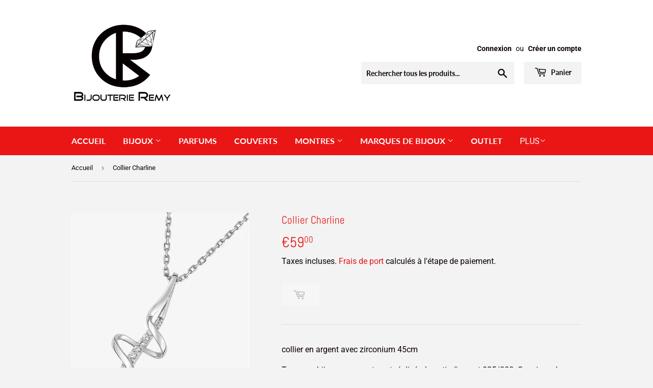

--- FILE ---
content_type: text/html; charset=utf-8
request_url: https://shop.bijouterie-remy.be/products/collier-charline
body_size: 25697
content:
<!doctype html>
<html class="no-touch no-js" lang="fr">
<head>
  <script>(function(H){H.className=H.className.replace(/\bno-js\b/,'js')})(document.documentElement)</script>
  <!-- Basic page needs ================================================== -->
  <meta charset="utf-8">
  <meta http-equiv="X-UA-Compatible" content="IE=edge,chrome=1">

  

  <!-- Title and description ================================================== -->
  <title>
  Collier Charline &ndash; Bijouterie Remy
  </title>

  
    <meta name="description" content="collier en argent avec zirconium 45cm Tous nos bijoux en argent sont réalisés à partir d&#39;argent 925/000. Soucieux de répondre avec fiabilité à la législation actuelle et de vous donner une qualité optimale, nous nous imposons un contenu minimal d&#39;argent fin supérieur à celui exigé par la législation. Contre l&#39;oxydation">
  

  <!-- Product meta ================================================== -->
  <!-- /snippets/social-meta-tags.liquid -->




<meta property="og:site_name" content="Bijouterie Remy">
<meta property="og:url" content="https://shop.bijouterie-remy.be/products/collier-charline">
<meta property="og:title" content="Collier Charline">
<meta property="og:type" content="product">
<meta property="og:description" content="collier en argent avec zirconium 45cm Tous nos bijoux en argent sont réalisés à partir d&#39;argent 925/000. Soucieux de répondre avec fiabilité à la législation actuelle et de vous donner une qualité optimale, nous nous imposons un contenu minimal d&#39;argent fin supérieur à celui exigé par la législation. Contre l&#39;oxydation">

  <meta property="og:price:amount" content="59,00">
  <meta property="og:price:currency" content="EUR">

<meta property="og:image" content="http://shop.bijouterie-remy.be/cdn/shop/files/ASCX97Z40-2_1200x1200.jpg?v=1733211624"><meta property="og:image" content="http://shop.bijouterie-remy.be/cdn/shop/files/ASCX97Z40_1200x1200.jpg?v=1733211624"><meta property="og:image" content="http://shop.bijouterie-remy.be/cdn/shop/products/Sanstitre-2020-12-26T144225.622_1200x1200.png?v=1608992070">
<meta property="og:image:secure_url" content="https://shop.bijouterie-remy.be/cdn/shop/files/ASCX97Z40-2_1200x1200.jpg?v=1733211624"><meta property="og:image:secure_url" content="https://shop.bijouterie-remy.be/cdn/shop/files/ASCX97Z40_1200x1200.jpg?v=1733211624"><meta property="og:image:secure_url" content="https://shop.bijouterie-remy.be/cdn/shop/products/Sanstitre-2020-12-26T144225.622_1200x1200.png?v=1608992070">


<meta name="twitter:card" content="summary_large_image">
<meta name="twitter:title" content="Collier Charline">
<meta name="twitter:description" content="collier en argent avec zirconium 45cm Tous nos bijoux en argent sont réalisés à partir d&#39;argent 925/000. Soucieux de répondre avec fiabilité à la législation actuelle et de vous donner une qualité optimale, nous nous imposons un contenu minimal d&#39;argent fin supérieur à celui exigé par la législation. Contre l&#39;oxydation">


  <!-- Helpers ================================================== -->
  <link rel="canonical" href="https://shop.bijouterie-remy.be/products/collier-charline">
  <meta name="viewport" content="width=device-width,initial-scale=1">

  <!-- CSS ================================================== -->
  <link href="//shop.bijouterie-remy.be/cdn/shop/t/3/assets/theme.scss.css?v=150496864683060102891767949427" rel="stylesheet" type="text/css" media="all" />

  <!-- Header hook for plugins ================================================== -->
  <script>window.performance && window.performance.mark && window.performance.mark('shopify.content_for_header.start');</script><meta id="shopify-digital-wallet" name="shopify-digital-wallet" content="/50922750107/digital_wallets/dialog">
<meta name="shopify-checkout-api-token" content="0aa5b0b7a254242e49a61a5adee99653">
<link rel="alternate" type="application/json+oembed" href="https://shop.bijouterie-remy.be/products/collier-charline.oembed">
<script async="async" src="/checkouts/internal/preloads.js?locale=fr-BE"></script>
<link rel="preconnect" href="https://shop.app" crossorigin="anonymous">
<script async="async" src="https://shop.app/checkouts/internal/preloads.js?locale=fr-BE&shop_id=50922750107" crossorigin="anonymous"></script>
<script id="apple-pay-shop-capabilities" type="application/json">{"shopId":50922750107,"countryCode":"BE","currencyCode":"EUR","merchantCapabilities":["supports3DS"],"merchantId":"gid:\/\/shopify\/Shop\/50922750107","merchantName":"Bijouterie Remy","requiredBillingContactFields":["postalAddress","email","phone"],"requiredShippingContactFields":["postalAddress","email","phone"],"shippingType":"shipping","supportedNetworks":["visa","maestro","masterCard","amex"],"total":{"type":"pending","label":"Bijouterie Remy","amount":"1.00"},"shopifyPaymentsEnabled":true,"supportsSubscriptions":true}</script>
<script id="shopify-features" type="application/json">{"accessToken":"0aa5b0b7a254242e49a61a5adee99653","betas":["rich-media-storefront-analytics"],"domain":"shop.bijouterie-remy.be","predictiveSearch":true,"shopId":50922750107,"locale":"fr"}</script>
<script>var Shopify = Shopify || {};
Shopify.shop = "bijouterie-remy.myshopify.com";
Shopify.locale = "fr";
Shopify.currency = {"active":"EUR","rate":"1.0"};
Shopify.country = "BE";
Shopify.theme = {"name":"Supply","id":114926026907,"schema_name":"Supply","schema_version":"9.2.0","theme_store_id":679,"role":"main"};
Shopify.theme.handle = "null";
Shopify.theme.style = {"id":null,"handle":null};
Shopify.cdnHost = "shop.bijouterie-remy.be/cdn";
Shopify.routes = Shopify.routes || {};
Shopify.routes.root = "/";</script>
<script type="module">!function(o){(o.Shopify=o.Shopify||{}).modules=!0}(window);</script>
<script>!function(o){function n(){var o=[];function n(){o.push(Array.prototype.slice.apply(arguments))}return n.q=o,n}var t=o.Shopify=o.Shopify||{};t.loadFeatures=n(),t.autoloadFeatures=n()}(window);</script>
<script>
  window.ShopifyPay = window.ShopifyPay || {};
  window.ShopifyPay.apiHost = "shop.app\/pay";
  window.ShopifyPay.redirectState = null;
</script>
<script id="shop-js-analytics" type="application/json">{"pageType":"product"}</script>
<script defer="defer" async type="module" src="//shop.bijouterie-remy.be/cdn/shopifycloud/shop-js/modules/v2/client.init-shop-cart-sync_BcDpqI9l.fr.esm.js"></script>
<script defer="defer" async type="module" src="//shop.bijouterie-remy.be/cdn/shopifycloud/shop-js/modules/v2/chunk.common_a1Rf5Dlz.esm.js"></script>
<script defer="defer" async type="module" src="//shop.bijouterie-remy.be/cdn/shopifycloud/shop-js/modules/v2/chunk.modal_Djra7sW9.esm.js"></script>
<script type="module">
  await import("//shop.bijouterie-remy.be/cdn/shopifycloud/shop-js/modules/v2/client.init-shop-cart-sync_BcDpqI9l.fr.esm.js");
await import("//shop.bijouterie-remy.be/cdn/shopifycloud/shop-js/modules/v2/chunk.common_a1Rf5Dlz.esm.js");
await import("//shop.bijouterie-remy.be/cdn/shopifycloud/shop-js/modules/v2/chunk.modal_Djra7sW9.esm.js");

  window.Shopify.SignInWithShop?.initShopCartSync?.({"fedCMEnabled":true,"windoidEnabled":true});

</script>
<script>
  window.Shopify = window.Shopify || {};
  if (!window.Shopify.featureAssets) window.Shopify.featureAssets = {};
  window.Shopify.featureAssets['shop-js'] = {"shop-cart-sync":["modules/v2/client.shop-cart-sync_BLrx53Hf.fr.esm.js","modules/v2/chunk.common_a1Rf5Dlz.esm.js","modules/v2/chunk.modal_Djra7sW9.esm.js"],"init-fed-cm":["modules/v2/client.init-fed-cm_C8SUwJ8U.fr.esm.js","modules/v2/chunk.common_a1Rf5Dlz.esm.js","modules/v2/chunk.modal_Djra7sW9.esm.js"],"shop-cash-offers":["modules/v2/client.shop-cash-offers_BBp_MjBM.fr.esm.js","modules/v2/chunk.common_a1Rf5Dlz.esm.js","modules/v2/chunk.modal_Djra7sW9.esm.js"],"shop-login-button":["modules/v2/client.shop-login-button_Dw6kG_iO.fr.esm.js","modules/v2/chunk.common_a1Rf5Dlz.esm.js","modules/v2/chunk.modal_Djra7sW9.esm.js"],"pay-button":["modules/v2/client.pay-button_BJDaAh68.fr.esm.js","modules/v2/chunk.common_a1Rf5Dlz.esm.js","modules/v2/chunk.modal_Djra7sW9.esm.js"],"shop-button":["modules/v2/client.shop-button_DBWL94V3.fr.esm.js","modules/v2/chunk.common_a1Rf5Dlz.esm.js","modules/v2/chunk.modal_Djra7sW9.esm.js"],"avatar":["modules/v2/client.avatar_BTnouDA3.fr.esm.js"],"init-windoid":["modules/v2/client.init-windoid_77FSIiws.fr.esm.js","modules/v2/chunk.common_a1Rf5Dlz.esm.js","modules/v2/chunk.modal_Djra7sW9.esm.js"],"init-shop-for-new-customer-accounts":["modules/v2/client.init-shop-for-new-customer-accounts_QoC3RJm9.fr.esm.js","modules/v2/client.shop-login-button_Dw6kG_iO.fr.esm.js","modules/v2/chunk.common_a1Rf5Dlz.esm.js","modules/v2/chunk.modal_Djra7sW9.esm.js"],"init-shop-email-lookup-coordinator":["modules/v2/client.init-shop-email-lookup-coordinator_D4ioGzPw.fr.esm.js","modules/v2/chunk.common_a1Rf5Dlz.esm.js","modules/v2/chunk.modal_Djra7sW9.esm.js"],"init-shop-cart-sync":["modules/v2/client.init-shop-cart-sync_BcDpqI9l.fr.esm.js","modules/v2/chunk.common_a1Rf5Dlz.esm.js","modules/v2/chunk.modal_Djra7sW9.esm.js"],"shop-toast-manager":["modules/v2/client.shop-toast-manager_B-eIbpHW.fr.esm.js","modules/v2/chunk.common_a1Rf5Dlz.esm.js","modules/v2/chunk.modal_Djra7sW9.esm.js"],"init-customer-accounts":["modules/v2/client.init-customer-accounts_BcBSUbIK.fr.esm.js","modules/v2/client.shop-login-button_Dw6kG_iO.fr.esm.js","modules/v2/chunk.common_a1Rf5Dlz.esm.js","modules/v2/chunk.modal_Djra7sW9.esm.js"],"init-customer-accounts-sign-up":["modules/v2/client.init-customer-accounts-sign-up_DvG__VHD.fr.esm.js","modules/v2/client.shop-login-button_Dw6kG_iO.fr.esm.js","modules/v2/chunk.common_a1Rf5Dlz.esm.js","modules/v2/chunk.modal_Djra7sW9.esm.js"],"shop-follow-button":["modules/v2/client.shop-follow-button_Dnx6fDH9.fr.esm.js","modules/v2/chunk.common_a1Rf5Dlz.esm.js","modules/v2/chunk.modal_Djra7sW9.esm.js"],"checkout-modal":["modules/v2/client.checkout-modal_BDH3MUqJ.fr.esm.js","modules/v2/chunk.common_a1Rf5Dlz.esm.js","modules/v2/chunk.modal_Djra7sW9.esm.js"],"shop-login":["modules/v2/client.shop-login_CV9Paj8R.fr.esm.js","modules/v2/chunk.common_a1Rf5Dlz.esm.js","modules/v2/chunk.modal_Djra7sW9.esm.js"],"lead-capture":["modules/v2/client.lead-capture_DGQOTB4e.fr.esm.js","modules/v2/chunk.common_a1Rf5Dlz.esm.js","modules/v2/chunk.modal_Djra7sW9.esm.js"],"payment-terms":["modules/v2/client.payment-terms_BQYK7nq4.fr.esm.js","modules/v2/chunk.common_a1Rf5Dlz.esm.js","modules/v2/chunk.modal_Djra7sW9.esm.js"]};
</script>
<script id="__st">var __st={"a":50922750107,"offset":3600,"reqid":"f5300301-88b6-4fb0-aa6c-dceee8588c0a-1769416883","pageurl":"shop.bijouterie-remy.be\/products\/collier-charline","u":"935ec0e50a76","p":"product","rtyp":"product","rid":6016393609371};</script>
<script>window.ShopifyPaypalV4VisibilityTracking = true;</script>
<script id="captcha-bootstrap">!function(){'use strict';const t='contact',e='account',n='new_comment',o=[[t,t],['blogs',n],['comments',n],[t,'customer']],c=[[e,'customer_login'],[e,'guest_login'],[e,'recover_customer_password'],[e,'create_customer']],r=t=>t.map((([t,e])=>`form[action*='/${t}']:not([data-nocaptcha='true']) input[name='form_type'][value='${e}']`)).join(','),a=t=>()=>t?[...document.querySelectorAll(t)].map((t=>t.form)):[];function s(){const t=[...o],e=r(t);return a(e)}const i='password',u='form_key',d=['recaptcha-v3-token','g-recaptcha-response','h-captcha-response',i],f=()=>{try{return window.sessionStorage}catch{return}},m='__shopify_v',_=t=>t.elements[u];function p(t,e,n=!1){try{const o=window.sessionStorage,c=JSON.parse(o.getItem(e)),{data:r}=function(t){const{data:e,action:n}=t;return t[m]||n?{data:e,action:n}:{data:t,action:n}}(c);for(const[e,n]of Object.entries(r))t.elements[e]&&(t.elements[e].value=n);n&&o.removeItem(e)}catch(o){console.error('form repopulation failed',{error:o})}}const l='form_type',E='cptcha';function T(t){t.dataset[E]=!0}const w=window,h=w.document,L='Shopify',v='ce_forms',y='captcha';let A=!1;((t,e)=>{const n=(g='f06e6c50-85a8-45c8-87d0-21a2b65856fe',I='https://cdn.shopify.com/shopifycloud/storefront-forms-hcaptcha/ce_storefront_forms_captcha_hcaptcha.v1.5.2.iife.js',D={infoText:'Protégé par hCaptcha',privacyText:'Confidentialité',termsText:'Conditions'},(t,e,n)=>{const o=w[L][v],c=o.bindForm;if(c)return c(t,g,e,D).then(n);var r;o.q.push([[t,g,e,D],n]),r=I,A||(h.body.append(Object.assign(h.createElement('script'),{id:'captcha-provider',async:!0,src:r})),A=!0)});var g,I,D;w[L]=w[L]||{},w[L][v]=w[L][v]||{},w[L][v].q=[],w[L][y]=w[L][y]||{},w[L][y].protect=function(t,e){n(t,void 0,e),T(t)},Object.freeze(w[L][y]),function(t,e,n,w,h,L){const[v,y,A,g]=function(t,e,n){const i=e?o:[],u=t?c:[],d=[...i,...u],f=r(d),m=r(i),_=r(d.filter((([t,e])=>n.includes(e))));return[a(f),a(m),a(_),s()]}(w,h,L),I=t=>{const e=t.target;return e instanceof HTMLFormElement?e:e&&e.form},D=t=>v().includes(t);t.addEventListener('submit',(t=>{const e=I(t);if(!e)return;const n=D(e)&&!e.dataset.hcaptchaBound&&!e.dataset.recaptchaBound,o=_(e),c=g().includes(e)&&(!o||!o.value);(n||c)&&t.preventDefault(),c&&!n&&(function(t){try{if(!f())return;!function(t){const e=f();if(!e)return;const n=_(t);if(!n)return;const o=n.value;o&&e.removeItem(o)}(t);const e=Array.from(Array(32),(()=>Math.random().toString(36)[2])).join('');!function(t,e){_(t)||t.append(Object.assign(document.createElement('input'),{type:'hidden',name:u})),t.elements[u].value=e}(t,e),function(t,e){const n=f();if(!n)return;const o=[...t.querySelectorAll(`input[type='${i}']`)].map((({name:t})=>t)),c=[...d,...o],r={};for(const[a,s]of new FormData(t).entries())c.includes(a)||(r[a]=s);n.setItem(e,JSON.stringify({[m]:1,action:t.action,data:r}))}(t,e)}catch(e){console.error('failed to persist form',e)}}(e),e.submit())}));const S=(t,e)=>{t&&!t.dataset[E]&&(n(t,e.some((e=>e===t))),T(t))};for(const o of['focusin','change'])t.addEventListener(o,(t=>{const e=I(t);D(e)&&S(e,y())}));const B=e.get('form_key'),M=e.get(l),P=B&&M;t.addEventListener('DOMContentLoaded',(()=>{const t=y();if(P)for(const e of t)e.elements[l].value===M&&p(e,B);[...new Set([...A(),...v().filter((t=>'true'===t.dataset.shopifyCaptcha))])].forEach((e=>S(e,t)))}))}(h,new URLSearchParams(w.location.search),n,t,e,['guest_login'])})(!0,!0)}();</script>
<script integrity="sha256-4kQ18oKyAcykRKYeNunJcIwy7WH5gtpwJnB7kiuLZ1E=" data-source-attribution="shopify.loadfeatures" defer="defer" src="//shop.bijouterie-remy.be/cdn/shopifycloud/storefront/assets/storefront/load_feature-a0a9edcb.js" crossorigin="anonymous"></script>
<script crossorigin="anonymous" defer="defer" src="//shop.bijouterie-remy.be/cdn/shopifycloud/storefront/assets/shopify_pay/storefront-65b4c6d7.js?v=20250812"></script>
<script data-source-attribution="shopify.dynamic_checkout.dynamic.init">var Shopify=Shopify||{};Shopify.PaymentButton=Shopify.PaymentButton||{isStorefrontPortableWallets:!0,init:function(){window.Shopify.PaymentButton.init=function(){};var t=document.createElement("script");t.src="https://shop.bijouterie-remy.be/cdn/shopifycloud/portable-wallets/latest/portable-wallets.fr.js",t.type="module",document.head.appendChild(t)}};
</script>
<script data-source-attribution="shopify.dynamic_checkout.buyer_consent">
  function portableWalletsHideBuyerConsent(e){var t=document.getElementById("shopify-buyer-consent"),n=document.getElementById("shopify-subscription-policy-button");t&&n&&(t.classList.add("hidden"),t.setAttribute("aria-hidden","true"),n.removeEventListener("click",e))}function portableWalletsShowBuyerConsent(e){var t=document.getElementById("shopify-buyer-consent"),n=document.getElementById("shopify-subscription-policy-button");t&&n&&(t.classList.remove("hidden"),t.removeAttribute("aria-hidden"),n.addEventListener("click",e))}window.Shopify?.PaymentButton&&(window.Shopify.PaymentButton.hideBuyerConsent=portableWalletsHideBuyerConsent,window.Shopify.PaymentButton.showBuyerConsent=portableWalletsShowBuyerConsent);
</script>
<script>
  function portableWalletsCleanup(e){e&&e.src&&console.error("Failed to load portable wallets script "+e.src);var t=document.querySelectorAll("shopify-accelerated-checkout .shopify-payment-button__skeleton, shopify-accelerated-checkout-cart .wallet-cart-button__skeleton"),e=document.getElementById("shopify-buyer-consent");for(let e=0;e<t.length;e++)t[e].remove();e&&e.remove()}function portableWalletsNotLoadedAsModule(e){e instanceof ErrorEvent&&"string"==typeof e.message&&e.message.includes("import.meta")&&"string"==typeof e.filename&&e.filename.includes("portable-wallets")&&(window.removeEventListener("error",portableWalletsNotLoadedAsModule),window.Shopify.PaymentButton.failedToLoad=e,"loading"===document.readyState?document.addEventListener("DOMContentLoaded",window.Shopify.PaymentButton.init):window.Shopify.PaymentButton.init())}window.addEventListener("error",portableWalletsNotLoadedAsModule);
</script>

<script type="module" src="https://shop.bijouterie-remy.be/cdn/shopifycloud/portable-wallets/latest/portable-wallets.fr.js" onError="portableWalletsCleanup(this)" crossorigin="anonymous"></script>
<script nomodule>
  document.addEventListener("DOMContentLoaded", portableWalletsCleanup);
</script>

<link id="shopify-accelerated-checkout-styles" rel="stylesheet" media="screen" href="https://shop.bijouterie-remy.be/cdn/shopifycloud/portable-wallets/latest/accelerated-checkout-backwards-compat.css" crossorigin="anonymous">
<style id="shopify-accelerated-checkout-cart">
        #shopify-buyer-consent {
  margin-top: 1em;
  display: inline-block;
  width: 100%;
}

#shopify-buyer-consent.hidden {
  display: none;
}

#shopify-subscription-policy-button {
  background: none;
  border: none;
  padding: 0;
  text-decoration: underline;
  font-size: inherit;
  cursor: pointer;
}

#shopify-subscription-policy-button::before {
  box-shadow: none;
}

      </style>

<script>window.performance && window.performance.mark && window.performance.mark('shopify.content_for_header.end');</script>

  
  

  <script src="//shop.bijouterie-remy.be/cdn/shop/t/3/assets/jquery-2.2.3.min.js?v=58211863146907186831604426198" type="text/javascript"></script>

  <script src="//shop.bijouterie-remy.be/cdn/shop/t/3/assets/lazysizes.min.js?v=8147953233334221341604426198" async="async"></script>
  <script src="//shop.bijouterie-remy.be/cdn/shop/t/3/assets/vendor.js?v=106177282645720727331604426200" defer="defer"></script>
  <script src="//shop.bijouterie-remy.be/cdn/shop/t/3/assets/theme.js?v=21038161240760611901672914903" defer="defer"></script>


<link href="https://monorail-edge.shopifysvc.com" rel="dns-prefetch">
<script>(function(){if ("sendBeacon" in navigator && "performance" in window) {try {var session_token_from_headers = performance.getEntriesByType('navigation')[0].serverTiming.find(x => x.name == '_s').description;} catch {var session_token_from_headers = undefined;}var session_cookie_matches = document.cookie.match(/_shopify_s=([^;]*)/);var session_token_from_cookie = session_cookie_matches && session_cookie_matches.length === 2 ? session_cookie_matches[1] : "";var session_token = session_token_from_headers || session_token_from_cookie || "";function handle_abandonment_event(e) {var entries = performance.getEntries().filter(function(entry) {return /monorail-edge.shopifysvc.com/.test(entry.name);});if (!window.abandonment_tracked && entries.length === 0) {window.abandonment_tracked = true;var currentMs = Date.now();var navigation_start = performance.timing.navigationStart;var payload = {shop_id: 50922750107,url: window.location.href,navigation_start,duration: currentMs - navigation_start,session_token,page_type: "product"};window.navigator.sendBeacon("https://monorail-edge.shopifysvc.com/v1/produce", JSON.stringify({schema_id: "online_store_buyer_site_abandonment/1.1",payload: payload,metadata: {event_created_at_ms: currentMs,event_sent_at_ms: currentMs}}));}}window.addEventListener('pagehide', handle_abandonment_event);}}());</script>
<script id="web-pixels-manager-setup">(function e(e,d,r,n,o){if(void 0===o&&(o={}),!Boolean(null===(a=null===(i=window.Shopify)||void 0===i?void 0:i.analytics)||void 0===a?void 0:a.replayQueue)){var i,a;window.Shopify=window.Shopify||{};var t=window.Shopify;t.analytics=t.analytics||{};var s=t.analytics;s.replayQueue=[],s.publish=function(e,d,r){return s.replayQueue.push([e,d,r]),!0};try{self.performance.mark("wpm:start")}catch(e){}var l=function(){var e={modern:/Edge?\/(1{2}[4-9]|1[2-9]\d|[2-9]\d{2}|\d{4,})\.\d+(\.\d+|)|Firefox\/(1{2}[4-9]|1[2-9]\d|[2-9]\d{2}|\d{4,})\.\d+(\.\d+|)|Chrom(ium|e)\/(9{2}|\d{3,})\.\d+(\.\d+|)|(Maci|X1{2}).+ Version\/(15\.\d+|(1[6-9]|[2-9]\d|\d{3,})\.\d+)([,.]\d+|)( \(\w+\)|)( Mobile\/\w+|) Safari\/|Chrome.+OPR\/(9{2}|\d{3,})\.\d+\.\d+|(CPU[ +]OS|iPhone[ +]OS|CPU[ +]iPhone|CPU IPhone OS|CPU iPad OS)[ +]+(15[._]\d+|(1[6-9]|[2-9]\d|\d{3,})[._]\d+)([._]\d+|)|Android:?[ /-](13[3-9]|1[4-9]\d|[2-9]\d{2}|\d{4,})(\.\d+|)(\.\d+|)|Android.+Firefox\/(13[5-9]|1[4-9]\d|[2-9]\d{2}|\d{4,})\.\d+(\.\d+|)|Android.+Chrom(ium|e)\/(13[3-9]|1[4-9]\d|[2-9]\d{2}|\d{4,})\.\d+(\.\d+|)|SamsungBrowser\/([2-9]\d|\d{3,})\.\d+/,legacy:/Edge?\/(1[6-9]|[2-9]\d|\d{3,})\.\d+(\.\d+|)|Firefox\/(5[4-9]|[6-9]\d|\d{3,})\.\d+(\.\d+|)|Chrom(ium|e)\/(5[1-9]|[6-9]\d|\d{3,})\.\d+(\.\d+|)([\d.]+$|.*Safari\/(?![\d.]+ Edge\/[\d.]+$))|(Maci|X1{2}).+ Version\/(10\.\d+|(1[1-9]|[2-9]\d|\d{3,})\.\d+)([,.]\d+|)( \(\w+\)|)( Mobile\/\w+|) Safari\/|Chrome.+OPR\/(3[89]|[4-9]\d|\d{3,})\.\d+\.\d+|(CPU[ +]OS|iPhone[ +]OS|CPU[ +]iPhone|CPU IPhone OS|CPU iPad OS)[ +]+(10[._]\d+|(1[1-9]|[2-9]\d|\d{3,})[._]\d+)([._]\d+|)|Android:?[ /-](13[3-9]|1[4-9]\d|[2-9]\d{2}|\d{4,})(\.\d+|)(\.\d+|)|Mobile Safari.+OPR\/([89]\d|\d{3,})\.\d+\.\d+|Android.+Firefox\/(13[5-9]|1[4-9]\d|[2-9]\d{2}|\d{4,})\.\d+(\.\d+|)|Android.+Chrom(ium|e)\/(13[3-9]|1[4-9]\d|[2-9]\d{2}|\d{4,})\.\d+(\.\d+|)|Android.+(UC? ?Browser|UCWEB|U3)[ /]?(15\.([5-9]|\d{2,})|(1[6-9]|[2-9]\d|\d{3,})\.\d+)\.\d+|SamsungBrowser\/(5\.\d+|([6-9]|\d{2,})\.\d+)|Android.+MQ{2}Browser\/(14(\.(9|\d{2,})|)|(1[5-9]|[2-9]\d|\d{3,})(\.\d+|))(\.\d+|)|K[Aa][Ii]OS\/(3\.\d+|([4-9]|\d{2,})\.\d+)(\.\d+|)/},d=e.modern,r=e.legacy,n=navigator.userAgent;return n.match(d)?"modern":n.match(r)?"legacy":"unknown"}(),u="modern"===l?"modern":"legacy",c=(null!=n?n:{modern:"",legacy:""})[u],f=function(e){return[e.baseUrl,"/wpm","/b",e.hashVersion,"modern"===e.buildTarget?"m":"l",".js"].join("")}({baseUrl:d,hashVersion:r,buildTarget:u}),m=function(e){var d=e.version,r=e.bundleTarget,n=e.surface,o=e.pageUrl,i=e.monorailEndpoint;return{emit:function(e){var a=e.status,t=e.errorMsg,s=(new Date).getTime(),l=JSON.stringify({metadata:{event_sent_at_ms:s},events:[{schema_id:"web_pixels_manager_load/3.1",payload:{version:d,bundle_target:r,page_url:o,status:a,surface:n,error_msg:t},metadata:{event_created_at_ms:s}}]});if(!i)return console&&console.warn&&console.warn("[Web Pixels Manager] No Monorail endpoint provided, skipping logging."),!1;try{return self.navigator.sendBeacon.bind(self.navigator)(i,l)}catch(e){}var u=new XMLHttpRequest;try{return u.open("POST",i,!0),u.setRequestHeader("Content-Type","text/plain"),u.send(l),!0}catch(e){return console&&console.warn&&console.warn("[Web Pixels Manager] Got an unhandled error while logging to Monorail."),!1}}}}({version:r,bundleTarget:l,surface:e.surface,pageUrl:self.location.href,monorailEndpoint:e.monorailEndpoint});try{o.browserTarget=l,function(e){var d=e.src,r=e.async,n=void 0===r||r,o=e.onload,i=e.onerror,a=e.sri,t=e.scriptDataAttributes,s=void 0===t?{}:t,l=document.createElement("script"),u=document.querySelector("head"),c=document.querySelector("body");if(l.async=n,l.src=d,a&&(l.integrity=a,l.crossOrigin="anonymous"),s)for(var f in s)if(Object.prototype.hasOwnProperty.call(s,f))try{l.dataset[f]=s[f]}catch(e){}if(o&&l.addEventListener("load",o),i&&l.addEventListener("error",i),u)u.appendChild(l);else{if(!c)throw new Error("Did not find a head or body element to append the script");c.appendChild(l)}}({src:f,async:!0,onload:function(){if(!function(){var e,d;return Boolean(null===(d=null===(e=window.Shopify)||void 0===e?void 0:e.analytics)||void 0===d?void 0:d.initialized)}()){var d=window.webPixelsManager.init(e)||void 0;if(d){var r=window.Shopify.analytics;r.replayQueue.forEach((function(e){var r=e[0],n=e[1],o=e[2];d.publishCustomEvent(r,n,o)})),r.replayQueue=[],r.publish=d.publishCustomEvent,r.visitor=d.visitor,r.initialized=!0}}},onerror:function(){return m.emit({status:"failed",errorMsg:"".concat(f," has failed to load")})},sri:function(e){var d=/^sha384-[A-Za-z0-9+/=]+$/;return"string"==typeof e&&d.test(e)}(c)?c:"",scriptDataAttributes:o}),m.emit({status:"loading"})}catch(e){m.emit({status:"failed",errorMsg:(null==e?void 0:e.message)||"Unknown error"})}}})({shopId: 50922750107,storefrontBaseUrl: "https://shop.bijouterie-remy.be",extensionsBaseUrl: "https://extensions.shopifycdn.com/cdn/shopifycloud/web-pixels-manager",monorailEndpoint: "https://monorail-edge.shopifysvc.com/unstable/produce_batch",surface: "storefront-renderer",enabledBetaFlags: ["2dca8a86"],webPixelsConfigList: [{"id":"shopify-app-pixel","configuration":"{}","eventPayloadVersion":"v1","runtimeContext":"STRICT","scriptVersion":"0450","apiClientId":"shopify-pixel","type":"APP","privacyPurposes":["ANALYTICS","MARKETING"]},{"id":"shopify-custom-pixel","eventPayloadVersion":"v1","runtimeContext":"LAX","scriptVersion":"0450","apiClientId":"shopify-pixel","type":"CUSTOM","privacyPurposes":["ANALYTICS","MARKETING"]}],isMerchantRequest: false,initData: {"shop":{"name":"Bijouterie Remy","paymentSettings":{"currencyCode":"EUR"},"myshopifyDomain":"bijouterie-remy.myshopify.com","countryCode":"BE","storefrontUrl":"https:\/\/shop.bijouterie-remy.be"},"customer":null,"cart":null,"checkout":null,"productVariants":[{"price":{"amount":59.0,"currencyCode":"EUR"},"product":{"title":"Collier Charline","vendor":"Bijouterie Remy","id":"6016393609371","untranslatedTitle":"Collier Charline","url":"\/products\/collier-charline","type":""},"id":"37408536887451","image":{"src":"\/\/shop.bijouterie-remy.be\/cdn\/shop\/files\/ASCX97Z40-2.jpg?v=1733211624"},"sku":"ASCX97Z40","title":"Default Title","untranslatedTitle":"Default Title"}],"purchasingCompany":null},},"https://shop.bijouterie-remy.be/cdn","fcfee988w5aeb613cpc8e4bc33m6693e112",{"modern":"","legacy":""},{"shopId":"50922750107","storefrontBaseUrl":"https:\/\/shop.bijouterie-remy.be","extensionBaseUrl":"https:\/\/extensions.shopifycdn.com\/cdn\/shopifycloud\/web-pixels-manager","surface":"storefront-renderer","enabledBetaFlags":"[\"2dca8a86\"]","isMerchantRequest":"false","hashVersion":"fcfee988w5aeb613cpc8e4bc33m6693e112","publish":"custom","events":"[[\"page_viewed\",{}],[\"product_viewed\",{\"productVariant\":{\"price\":{\"amount\":59.0,\"currencyCode\":\"EUR\"},\"product\":{\"title\":\"Collier Charline\",\"vendor\":\"Bijouterie Remy\",\"id\":\"6016393609371\",\"untranslatedTitle\":\"Collier Charline\",\"url\":\"\/products\/collier-charline\",\"type\":\"\"},\"id\":\"37408536887451\",\"image\":{\"src\":\"\/\/shop.bijouterie-remy.be\/cdn\/shop\/files\/ASCX97Z40-2.jpg?v=1733211624\"},\"sku\":\"ASCX97Z40\",\"title\":\"Default Title\",\"untranslatedTitle\":\"Default Title\"}}]]"});</script><script>
  window.ShopifyAnalytics = window.ShopifyAnalytics || {};
  window.ShopifyAnalytics.meta = window.ShopifyAnalytics.meta || {};
  window.ShopifyAnalytics.meta.currency = 'EUR';
  var meta = {"product":{"id":6016393609371,"gid":"gid:\/\/shopify\/Product\/6016393609371","vendor":"Bijouterie Remy","type":"","handle":"collier-charline","variants":[{"id":37408536887451,"price":5900,"name":"Collier Charline","public_title":null,"sku":"ASCX97Z40"}],"remote":false},"page":{"pageType":"product","resourceType":"product","resourceId":6016393609371,"requestId":"f5300301-88b6-4fb0-aa6c-dceee8588c0a-1769416883"}};
  for (var attr in meta) {
    window.ShopifyAnalytics.meta[attr] = meta[attr];
  }
</script>
<script class="analytics">
  (function () {
    var customDocumentWrite = function(content) {
      var jquery = null;

      if (window.jQuery) {
        jquery = window.jQuery;
      } else if (window.Checkout && window.Checkout.$) {
        jquery = window.Checkout.$;
      }

      if (jquery) {
        jquery('body').append(content);
      }
    };

    var hasLoggedConversion = function(token) {
      if (token) {
        return document.cookie.indexOf('loggedConversion=' + token) !== -1;
      }
      return false;
    }

    var setCookieIfConversion = function(token) {
      if (token) {
        var twoMonthsFromNow = new Date(Date.now());
        twoMonthsFromNow.setMonth(twoMonthsFromNow.getMonth() + 2);

        document.cookie = 'loggedConversion=' + token + '; expires=' + twoMonthsFromNow;
      }
    }

    var trekkie = window.ShopifyAnalytics.lib = window.trekkie = window.trekkie || [];
    if (trekkie.integrations) {
      return;
    }
    trekkie.methods = [
      'identify',
      'page',
      'ready',
      'track',
      'trackForm',
      'trackLink'
    ];
    trekkie.factory = function(method) {
      return function() {
        var args = Array.prototype.slice.call(arguments);
        args.unshift(method);
        trekkie.push(args);
        return trekkie;
      };
    };
    for (var i = 0; i < trekkie.methods.length; i++) {
      var key = trekkie.methods[i];
      trekkie[key] = trekkie.factory(key);
    }
    trekkie.load = function(config) {
      trekkie.config = config || {};
      trekkie.config.initialDocumentCookie = document.cookie;
      var first = document.getElementsByTagName('script')[0];
      var script = document.createElement('script');
      script.type = 'text/javascript';
      script.onerror = function(e) {
        var scriptFallback = document.createElement('script');
        scriptFallback.type = 'text/javascript';
        scriptFallback.onerror = function(error) {
                var Monorail = {
      produce: function produce(monorailDomain, schemaId, payload) {
        var currentMs = new Date().getTime();
        var event = {
          schema_id: schemaId,
          payload: payload,
          metadata: {
            event_created_at_ms: currentMs,
            event_sent_at_ms: currentMs
          }
        };
        return Monorail.sendRequest("https://" + monorailDomain + "/v1/produce", JSON.stringify(event));
      },
      sendRequest: function sendRequest(endpointUrl, payload) {
        // Try the sendBeacon API
        if (window && window.navigator && typeof window.navigator.sendBeacon === 'function' && typeof window.Blob === 'function' && !Monorail.isIos12()) {
          var blobData = new window.Blob([payload], {
            type: 'text/plain'
          });

          if (window.navigator.sendBeacon(endpointUrl, blobData)) {
            return true;
          } // sendBeacon was not successful

        } // XHR beacon

        var xhr = new XMLHttpRequest();

        try {
          xhr.open('POST', endpointUrl);
          xhr.setRequestHeader('Content-Type', 'text/plain');
          xhr.send(payload);
        } catch (e) {
          console.log(e);
        }

        return false;
      },
      isIos12: function isIos12() {
        return window.navigator.userAgent.lastIndexOf('iPhone; CPU iPhone OS 12_') !== -1 || window.navigator.userAgent.lastIndexOf('iPad; CPU OS 12_') !== -1;
      }
    };
    Monorail.produce('monorail-edge.shopifysvc.com',
      'trekkie_storefront_load_errors/1.1',
      {shop_id: 50922750107,
      theme_id: 114926026907,
      app_name: "storefront",
      context_url: window.location.href,
      source_url: "//shop.bijouterie-remy.be/cdn/s/trekkie.storefront.8d95595f799fbf7e1d32231b9a28fd43b70c67d3.min.js"});

        };
        scriptFallback.async = true;
        scriptFallback.src = '//shop.bijouterie-remy.be/cdn/s/trekkie.storefront.8d95595f799fbf7e1d32231b9a28fd43b70c67d3.min.js';
        first.parentNode.insertBefore(scriptFallback, first);
      };
      script.async = true;
      script.src = '//shop.bijouterie-remy.be/cdn/s/trekkie.storefront.8d95595f799fbf7e1d32231b9a28fd43b70c67d3.min.js';
      first.parentNode.insertBefore(script, first);
    };
    trekkie.load(
      {"Trekkie":{"appName":"storefront","development":false,"defaultAttributes":{"shopId":50922750107,"isMerchantRequest":null,"themeId":114926026907,"themeCityHash":"5410459309591982739","contentLanguage":"fr","currency":"EUR","eventMetadataId":"4fdcae65-fb2c-4169-961e-0989f2f7ffc9"},"isServerSideCookieWritingEnabled":true,"monorailRegion":"shop_domain","enabledBetaFlags":["65f19447"]},"Session Attribution":{},"S2S":{"facebookCapiEnabled":false,"source":"trekkie-storefront-renderer","apiClientId":580111}}
    );

    var loaded = false;
    trekkie.ready(function() {
      if (loaded) return;
      loaded = true;

      window.ShopifyAnalytics.lib = window.trekkie;

      var originalDocumentWrite = document.write;
      document.write = customDocumentWrite;
      try { window.ShopifyAnalytics.merchantGoogleAnalytics.call(this); } catch(error) {};
      document.write = originalDocumentWrite;

      window.ShopifyAnalytics.lib.page(null,{"pageType":"product","resourceType":"product","resourceId":6016393609371,"requestId":"f5300301-88b6-4fb0-aa6c-dceee8588c0a-1769416883","shopifyEmitted":true});

      var match = window.location.pathname.match(/checkouts\/(.+)\/(thank_you|post_purchase)/)
      var token = match? match[1]: undefined;
      if (!hasLoggedConversion(token)) {
        setCookieIfConversion(token);
        window.ShopifyAnalytics.lib.track("Viewed Product",{"currency":"EUR","variantId":37408536887451,"productId":6016393609371,"productGid":"gid:\/\/shopify\/Product\/6016393609371","name":"Collier Charline","price":"59.00","sku":"ASCX97Z40","brand":"Bijouterie Remy","variant":null,"category":"","nonInteraction":true,"remote":false},undefined,undefined,{"shopifyEmitted":true});
      window.ShopifyAnalytics.lib.track("monorail:\/\/trekkie_storefront_viewed_product\/1.1",{"currency":"EUR","variantId":37408536887451,"productId":6016393609371,"productGid":"gid:\/\/shopify\/Product\/6016393609371","name":"Collier Charline","price":"59.00","sku":"ASCX97Z40","brand":"Bijouterie Remy","variant":null,"category":"","nonInteraction":true,"remote":false,"referer":"https:\/\/shop.bijouterie-remy.be\/products\/collier-charline"});
      }
    });


        var eventsListenerScript = document.createElement('script');
        eventsListenerScript.async = true;
        eventsListenerScript.src = "//shop.bijouterie-remy.be/cdn/shopifycloud/storefront/assets/shop_events_listener-3da45d37.js";
        document.getElementsByTagName('head')[0].appendChild(eventsListenerScript);

})();</script>
<script
  defer
  src="https://shop.bijouterie-remy.be/cdn/shopifycloud/perf-kit/shopify-perf-kit-3.0.4.min.js"
  data-application="storefront-renderer"
  data-shop-id="50922750107"
  data-render-region="gcp-us-east1"
  data-page-type="product"
  data-theme-instance-id="114926026907"
  data-theme-name="Supply"
  data-theme-version="9.2.0"
  data-monorail-region="shop_domain"
  data-resource-timing-sampling-rate="10"
  data-shs="true"
  data-shs-beacon="true"
  data-shs-export-with-fetch="true"
  data-shs-logs-sample-rate="1"
  data-shs-beacon-endpoint="https://shop.bijouterie-remy.be/api/collect"
></script>
</head>

<body id="collier-charline" class="template-product">

  <div id="shopify-section-header" class="shopify-section header-section"><header class="site-header" role="banner" data-section-id="header" data-section-type="header-section">
  <div class="wrapper">

    <div class="grid--full">
      <div class="grid-item large--one-half">
        
          <div class="h1 header-logo" itemscope itemtype="http://schema.org/Organization">
        
          
          

          <a href="/" itemprop="url">
            <div class="lazyload__image-wrapper no-js header-logo__image" style="max-width:200px;">
              <div style="padding-top:78.93095768374164%;">
                <img class="lazyload js"
                  data-src="//shop.bijouterie-remy.be/cdn/shop/files/logo2015-1_{width}x.jpg?v=1614379272"
                  data-widths="[180, 360, 540, 720, 900, 1080, 1296, 1512, 1728, 2048]"
                  data-aspectratio="1.2669300225733635"
                  data-sizes="auto"
                  alt="Bijouterie Remy"
                  style="width:200px;">
              </div>
            </div>
            <noscript>
              
              <img src="//shop.bijouterie-remy.be/cdn/shop/files/logo2015-1_200x.jpg?v=1614379272"
                srcset="//shop.bijouterie-remy.be/cdn/shop/files/logo2015-1_200x.jpg?v=1614379272 1x, //shop.bijouterie-remy.be/cdn/shop/files/logo2015-1_200x@2x.jpg?v=1614379272 2x"
                alt="Bijouterie Remy"
                itemprop="logo"
                style="max-width:200px;">
            </noscript>
          </a>
          
        
          </div>
        
      </div>

      <div class="grid-item large--one-half text-center large--text-right">
        
          <div class="site-header--text-links">
            

            
              <span class="site-header--meta-links medium-down--hide">
                
                  <a href="/account/login" id="customer_login_link">Connexion</a>
                  <span class="site-header--spacer">ou</span>
                  <a href="/account/register" id="customer_register_link">Créer un compte</a>
                
              </span>
            
          </div>

          <br class="medium-down--hide">
        

        <form action="/search" method="get" class="search-bar" role="search">
  <input type="hidden" name="type" value="product">

  <input type="search" name="q" value="" placeholder="Rechercher tous les produits..." aria-label="Rechercher tous les produits...">
  <button type="submit" class="search-bar--submit icon-fallback-text">
    <span class="icon icon-search" aria-hidden="true"></span>
    <span class="fallback-text">Chercher</span>
  </button>
</form>


        <a href="/cart" class="header-cart-btn cart-toggle">
          <span class="icon icon-cart"></span>
          Panier <span class="cart-count cart-badge--desktop hidden-count">0</span>
        </a>
      </div>
    </div>

  </div>
</header>

<div id="mobileNavBar">
  <div class="display-table-cell">
    <button class="menu-toggle mobileNavBar-link" aria-controls="navBar" aria-expanded="false"><span class="icon icon-hamburger" aria-hidden="true"></span>Menu</button>
  </div>
  <div class="display-table-cell">
    <a href="/cart" class="cart-toggle mobileNavBar-link">
      <span class="icon icon-cart"></span>
      Panier <span class="cart-count hidden-count">0</span>
    </a>
  </div>
</div>

<nav class="nav-bar" id="navBar" role="navigation">
  <div class="wrapper">
    <form action="/search" method="get" class="search-bar" role="search">
  <input type="hidden" name="type" value="product">

  <input type="search" name="q" value="" placeholder="Rechercher tous les produits..." aria-label="Rechercher tous les produits...">
  <button type="submit" class="search-bar--submit icon-fallback-text">
    <span class="icon icon-search" aria-hidden="true"></span>
    <span class="fallback-text">Chercher</span>
  </button>
</form>

    <ul class="mobile-nav" id="MobileNav">
  
  
    
      <li>
        <a
          href="/"
          class="mobile-nav--link"
          data-meganav-type="child"
          >
            Accueil
        </a>
      </li>
    
  
    
      
      <li
        class="mobile-nav--has-dropdown "
        aria-haspopup="true">
        <a
          href="/collections/bijoux"
          class="mobile-nav--link"
          data-meganav-type="parent"
          >
            Bijoux
        </a>
        <button class="icon icon-arrow-down mobile-nav--button"
          aria-expanded="false"
          aria-label="Bijoux Menu">
        </button>
        <ul
          id="MenuParent-2"
          class="mobile-nav--dropdown mobile-nav--has-grandchildren"
          data-meganav-dropdown>
          
            
            
              <li
                class="mobile-nav--has-dropdown mobile-nav--has-dropdown-grandchild "
                aria-haspopup="true">
                <a
                  href="/collections/bijoux-en-argent-1"
                  class="mobile-nav--link"
                  data-meganav-type="parent"
                  >
                    Bijoux en argent
                </a>
                <button class="icon icon-arrow-down mobile-nav--button"
                  aria-expanded="false"
                  aria-label="Bijoux en argent Menu">
                </button>
                <ul
                  id="MenuChildren-2-1"
                  class="mobile-nav--dropdown-grandchild"
                  data-meganav-dropdown>
                  
                    <li>
                      <a
                        href="/collections/anneaux-en-argent"
                        class="mobile-nav--link"
                        data-meganav-type="child"
                        >
                          Anneaux en argent
                        </a>
                    </li>
                  
                    <li>
                      <a
                        href="/collections/bague-argent"
                        class="mobile-nav--link"
                        data-meganav-type="child"
                        >
                          Bague argent
                        </a>
                    </li>
                  
                    <li>
                      <a
                        href="/collections/boucles-doreilles-argent"
                        class="mobile-nav--link"
                        data-meganav-type="child"
                        >
                          Boucles d&#39;oreilles Argent
                        </a>
                    </li>
                  
                    <li>
                      <a
                        href="/collections/bracelet-en-argent"
                        class="mobile-nav--link"
                        data-meganav-type="child"
                        >
                          Bracelet en Argent
                        </a>
                    </li>
                  
                    <li>
                      <a
                        href="/collections/chaine-de-cheville-en-argent"
                        class="mobile-nav--link"
                        data-meganav-type="child"
                        >
                          Chaine de cheville en argent
                        </a>
                    </li>
                  
                    <li>
                      <a
                        href="/collections/chaines-en-argent"
                        class="mobile-nav--link"
                        data-meganav-type="child"
                        >
                          Chaines en argent
                        </a>
                    </li>
                  
                    <li>
                      <a
                        href="/collections/chevaliere-en-argent"
                        class="mobile-nav--link"
                        data-meganav-type="child"
                        >
                          Chevalière en argent
                        </a>
                    </li>
                  
                    <li>
                      <a
                        href="/collections/collier-argent"
                        class="mobile-nav--link"
                        data-meganav-type="child"
                        >
                          Colliers en Argent
                        </a>
                    </li>
                  
                    <li>
                      <a
                        href="/collections/divers"
                        class="mobile-nav--link"
                        data-meganav-type="child"
                        >
                          Divers en argent
                        </a>
                    </li>
                  
                    <li>
                      <a
                        href="/collections/pendentifs-en-argent"
                        class="mobile-nav--link"
                        data-meganav-type="child"
                        >
                          Pendentifs en argent
                        </a>
                    </li>
                  
                    <li>
                      <a
                        href="/collections/tellmee-1"
                        class="mobile-nav--link"
                        data-meganav-type="child"
                        >
                          TELLMEE
                        </a>
                    </li>
                  
                    <li>
                      <a
                        href="/collections/pesavento"
                        class="mobile-nav--link"
                        data-meganav-type="child"
                        >
                          Pesavento
                        </a>
                    </li>
                  
                </ul>
              </li>
            
          
            
            
              <li
                class="mobile-nav--has-dropdown mobile-nav--has-dropdown-grandchild "
                aria-haspopup="true">
                <a
                  href="/collections/bijoux-en-plaque-or"
                  class="mobile-nav--link"
                  data-meganav-type="parent"
                  >
                    Bijoux en Plaqué or
                </a>
                <button class="icon icon-arrow-down mobile-nav--button"
                  aria-expanded="false"
                  aria-label="Bijoux en Plaqué or Menu">
                </button>
                <ul
                  id="MenuChildren-2-2"
                  class="mobile-nav--dropdown-grandchild"
                  data-meganav-dropdown>
                  
                    <li>
                      <a
                        href="/collections/bague-plaque-or"
                        class="mobile-nav--link"
                        data-meganav-type="child"
                        >
                          Bague Plaqué Or
                        </a>
                    </li>
                  
                    <li>
                      <a
                        href="/collections/boucles-doreilles-plaque-or"
                        class="mobile-nav--link"
                        data-meganav-type="child"
                        >
                          Boucles d&#39;oreilles Plaqué or
                        </a>
                    </li>
                  
                    <li>
                      <a
                        href="/collections/bracelets-en-plaque-or"
                        class="mobile-nav--link"
                        data-meganav-type="child"
                        >
                          Bracelets en Plaqué or
                        </a>
                    </li>
                  
                    <li>
                      <a
                        href="/collections/broches-en-plaque-or"
                        class="mobile-nav--link"
                        data-meganav-type="child"
                        >
                          Broches en plaqué or
                        </a>
                    </li>
                  
                    <li>
                      <a
                        href="/collections/chaine-de-cheville-en-plaque-or"
                        class="mobile-nav--link"
                        data-meganav-type="child"
                        >
                          Chaine de cheville en plaqué or
                        </a>
                    </li>
                  
                    <li>
                      <a
                        href="/collections/chaines-en-plaque-or"
                        class="mobile-nav--link"
                        data-meganav-type="child"
                        >
                          Chaines en Plaqué or
                        </a>
                    </li>
                  
                    <li>
                      <a
                        href="/collections/colliers-en-plaque-or"
                        class="mobile-nav--link"
                        data-meganav-type="child"
                        >
                          Colliers en plaqué or
                        </a>
                    </li>
                  
                    <li>
                      <a
                        href="/collections/divers-plaque-or"
                        class="mobile-nav--link"
                        data-meganav-type="child"
                        >
                          Divers en Plaqué or
                        </a>
                    </li>
                  
                    <li>
                      <a
                        href="/collections/pendentif-en-plaque-or"
                        class="mobile-nav--link"
                        data-meganav-type="child"
                        >
                          Pendentif en plaqué or
                        </a>
                    </li>
                  
                </ul>
              </li>
            
          
            
            
              <li
                class="mobile-nav--has-dropdown mobile-nav--has-dropdown-grandchild "
                aria-haspopup="true">
                <a
                  href="/collections/bijoux-en-acier"
                  class="mobile-nav--link"
                  data-meganav-type="parent"
                  >
                    Bijoux en Acier
                </a>
                <button class="icon icon-arrow-down mobile-nav--button"
                  aria-expanded="false"
                  aria-label="Bijoux en Acier Menu">
                </button>
                <ul
                  id="MenuChildren-2-3"
                  class="mobile-nav--dropdown-grandchild"
                  data-meganav-dropdown>
                  
                    <li>
                      <a
                        href="/collections/bague-en-acier"
                        class="mobile-nav--link"
                        data-meganav-type="child"
                        >
                          Bagues en acier
                        </a>
                    </li>
                  
                    <li>
                      <a
                        href="/collections/boucles-doreilles-en-acier"
                        class="mobile-nav--link"
                        data-meganav-type="child"
                        >
                          Boucles d&#39;oreilles en acier
                        </a>
                    </li>
                  
                    <li>
                      <a
                        href="/collections/bracelets-en-acier"
                        class="mobile-nav--link"
                        data-meganav-type="child"
                        >
                          Bracelets en acier
                        </a>
                    </li>
                  
                    <li>
                      <a
                        href="/collections/bracelets-en-cuir"
                        class="mobile-nav--link"
                        data-meganav-type="child"
                        >
                          Bracelets en cuir
                        </a>
                    </li>
                  
                    <li>
                      <a
                        href="/collections/chaines-de-chevilles-en-acier"
                        class="mobile-nav--link"
                        data-meganav-type="child"
                        >
                          Chaines de chevilles
                        </a>
                    </li>
                  
                    <li>
                      <a
                        href="/collections/chevaliere-en-acier"
                        class="mobile-nav--link"
                        data-meganav-type="child"
                        >
                          Chevalière en acier
                        </a>
                    </li>
                  
                    <li>
                      <a
                        href="/collections/colliers-en-acier"
                        class="mobile-nav--link"
                        data-meganav-type="child"
                        >
                          Colliers en acier
                        </a>
                    </li>
                  
                    <li>
                      <a
                        href="/collections/divers-en-acier"
                        class="mobile-nav--link"
                        data-meganav-type="child"
                        >
                          Divers en acier
                        </a>
                    </li>
                  
                    <li>
                      <a
                        href="/collections/piercings-en-acier"
                        class="mobile-nav--link"
                        data-meganav-type="child"
                        >
                          Piercings en acier
                        </a>
                    </li>
                  
                    <li>
                      <a
                        href="/collections/lotus-style"
                        class="mobile-nav--link"
                        data-meganav-type="child"
                        >
                          Lotus Style
                        </a>
                    </li>
                  
                </ul>
              </li>
            
          
            
            
              <li
                class="mobile-nav--has-dropdown mobile-nav--has-dropdown-grandchild "
                aria-haspopup="true">
                <a
                  href="/collections/bijoux-en-or"
                  class="mobile-nav--link"
                  data-meganav-type="parent"
                  >
                    Bijoux en Or
                </a>
                <button class="icon icon-arrow-down mobile-nav--button"
                  aria-expanded="false"
                  aria-label="Bijoux en Or Menu">
                </button>
                <ul
                  id="MenuChildren-2-4"
                  class="mobile-nav--dropdown-grandchild"
                  data-meganav-dropdown>
                  
                    <li>
                      <a
                        href="/collections/bagues-en-or"
                        class="mobile-nav--link"
                        data-meganav-type="child"
                        >
                          Bagues en or
                        </a>
                    </li>
                  
                    <li>
                      <a
                        href="/collections/boucles-d-oreilles-en-or"
                        class="mobile-nav--link"
                        data-meganav-type="child"
                        >
                          Boucles d’oreilles en or
                        </a>
                    </li>
                  
                    <li>
                      <a
                        href="/collections/bracelet-en-or"
                        class="mobile-nav--link"
                        data-meganav-type="child"
                        >
                          Bracelets en or
                        </a>
                    </li>
                  
                    <li>
                      <a
                        href="/collections/colliers-en-or"
                        class="mobile-nav--link"
                        data-meganav-type="child"
                        >
                          Colliers en or
                        </a>
                    </li>
                  
                    <li>
                      <a
                        href="/collections/chaines-en-or"
                        class="mobile-nav--link"
                        data-meganav-type="child"
                        >
                          Chaines en or
                        </a>
                    </li>
                  
                    <li>
                      <a
                        href="/collections/pendentifs-en-or"
                        class="mobile-nav--link"
                        data-meganav-type="child"
                        >
                          Pendentifs en or
                        </a>
                    </li>
                  
                    <li>
                      <a
                        href="/collections/piercings-en-or"
                        class="mobile-nav--link"
                        data-meganav-type="child"
                        >
                          Piercings en or
                        </a>
                    </li>
                  
                </ul>
              </li>
            
          
            
              <li>
                <a
                  href="/collections/bola-de-grossesse/Bola+grossesse"
                  class="mobile-nav--link"
                  data-meganav-type="child"
                  >
                    Bola de grossesse
                </a>
              </li>
            
          
            
            
              <li
                class="mobile-nav--has-dropdown mobile-nav--has-dropdown-grandchild "
                aria-haspopup="true">
                <a
                  href="/collections/junior"
                  class="mobile-nav--link"
                  data-meganav-type="parent"
                  >
                    Junior
                </a>
                <button class="icon icon-arrow-down mobile-nav--button"
                  aria-expanded="false"
                  aria-label="Junior Menu">
                </button>
                <ul
                  id="MenuChildren-2-6"
                  class="mobile-nav--dropdown-grandchild"
                  data-meganav-dropdown>
                  
                    <li>
                      <a
                        href="/collections/boucles-doreilles-junior"
                        class="mobile-nav--link"
                        data-meganav-type="child"
                        >
                          Boucles d&#39;oreilles Junior
                        </a>
                    </li>
                  
                    <li>
                      <a
                        href="/collections/bracelet-junior"
                        class="mobile-nav--link"
                        data-meganav-type="child"
                        >
                          Bracelet junior
                        </a>
                    </li>
                  
                    <li>
                      <a
                        href="/collections/collier-junior"
                        class="mobile-nav--link"
                        data-meganav-type="child"
                        >
                          Collier Junior
                        </a>
                    </li>
                  
                    <li>
                      <a
                        href="/collections/bagues-enfant"
                        class="mobile-nav--link"
                        data-meganav-type="child"
                        >
                          Bague enfant
                        </a>
                    </li>
                  
                    <li>
                      <a
                        href="/collections/pendentif-junior"
                        class="mobile-nav--link"
                        data-meganav-type="child"
                        >
                          Pendentif Junior
                        </a>
                    </li>
                  
                </ul>
              </li>
            
          
            
            
              <li
                class="mobile-nav--has-dropdown mobile-nav--has-dropdown-grandchild "
                aria-haspopup="true">
                <a
                  href="/collections/bijoux-homme"
                  class="mobile-nav--link"
                  data-meganav-type="parent"
                  >
                    Bijoux Homme
                </a>
                <button class="icon icon-arrow-down mobile-nav--button"
                  aria-expanded="false"
                  aria-label="Bijoux Homme Menu">
                </button>
                <ul
                  id="MenuChildren-2-7"
                  class="mobile-nav--dropdown-grandchild"
                  data-meganav-dropdown>
                  
                    <li>
                      <a
                        href="/collections/bagues-hommes"
                        class="mobile-nav--link"
                        data-meganav-type="child"
                        >
                          Bagues Hommes
                        </a>
                    </li>
                  
                    <li>
                      <a
                        href="/collections/boucles-doreilles-hommes"
                        class="mobile-nav--link"
                        data-meganav-type="child"
                        >
                          Boucles d&#39;oreilles hommes
                        </a>
                    </li>
                  
                    <li>
                      <a
                        href="/collections/boutons-de-manchette-hommes"
                        class="mobile-nav--link"
                        data-meganav-type="child"
                        >
                          Boutons de manchette hommes
                        </a>
                    </li>
                  
                    <li>
                      <a
                        href="/collections/bracelets-hommes"
                        class="mobile-nav--link"
                        data-meganav-type="child"
                        >
                          Bracelets Hommes
                        </a>
                    </li>
                  
                    <li>
                      <a
                        href="/collections/colliers-hommes"
                        class="mobile-nav--link"
                        data-meganav-type="child"
                        >
                          Colliers Hommes
                        </a>
                    </li>
                  
                    <li>
                      <a
                        href="/collections/pendentifs-hommes"
                        class="mobile-nav--link"
                        data-meganav-type="child"
                        >
                          Pendentifs hommes
                        </a>
                    </li>
                  
                </ul>
              </li>
            
          
        </ul>
      </li>
    
  
    
      <li>
        <a
          href="/collections/parfums/Parfums"
          class="mobile-nav--link"
          data-meganav-type="child"
          >
            Parfums
        </a>
      </li>
    
  
    
      <li>
        <a
          href="/collections/couverts"
          class="mobile-nav--link"
          data-meganav-type="child"
          >
            Couverts
        </a>
      </li>
    
  
    
      
      <li
        class="mobile-nav--has-dropdown "
        aria-haspopup="true">
        <a
          href="/collections/montres"
          class="mobile-nav--link"
          data-meganav-type="parent"
          >
            Montres 
        </a>
        <button class="icon icon-arrow-down mobile-nav--button"
          aria-expanded="false"
          aria-label="Montres  Menu">
        </button>
        <ul
          id="MenuParent-5"
          class="mobile-nav--dropdown "
          data-meganav-dropdown>
          
            
              <li>
                <a
                  href="/collections/ciga"
                  class="mobile-nav--link"
                  data-meganav-type="child"
                  >
                    Ciga Design
                </a>
              </li>
            
          
            
              <li>
                <a
                  href="/collections/casio"
                  class="mobile-nav--link"
                  data-meganav-type="child"
                  >
                    CASIO
                </a>
              </li>
            
          
            
              <li>
                <a
                  href="/collections/festina"
                  class="mobile-nav--link"
                  data-meganav-type="child"
                  >
                    Festina
                </a>
              </li>
            
          
            
              <li>
                <a
                  href="/collections/fossil"
                  class="mobile-nav--link"
                  data-meganav-type="child"
                  >
                    Fossil
                </a>
              </li>
            
          
            
              <li>
                <a
                  href="/collections/garmin"
                  class="mobile-nav--link"
                  data-meganav-type="child"
                  >
                    GARMIN
                </a>
              </li>
            
          
            
              <li>
                <a
                  href="/collections/go-certus"
                  class="mobile-nav--link"
                  data-meganav-type="child"
                  >
                    GO / Certus
                </a>
              </li>
            
          
            
              <li>
                <a
                  href="/collections/ice-watch"
                  class="mobile-nav--link"
                  data-meganav-type="child"
                  >
                    Ice-Watch
                </a>
              </li>
            
          
            
              <li>
                <a
                  href="/collections/lotus-montre"
                  class="mobile-nav--link"
                  data-meganav-type="child"
                  >
                    Lotus Montres
                </a>
              </li>
            
          
            
              <li>
                <a
                  href="/collections/meistersinger"
                  class="mobile-nav--link"
                  data-meganav-type="child"
                  >
                    MEISTERSINGER
                </a>
              </li>
            
          
            
              <li>
                <a
                  href="/collections/montres-connectees"
                  class="mobile-nav--link"
                  data-meganav-type="child"
                  >
                    Montres Connectées
                </a>
              </li>
            
          
            
              <li>
                <a
                  href="/collections/montres-junior-1"
                  class="mobile-nav--link"
                  data-meganav-type="child"
                  >
                    Montres Junior
                </a>
              </li>
            
          
            
              <li>
                <a
                  href="/collections/montre-dinfirmiere"
                  class="mobile-nav--link"
                  data-meganav-type="child"
                  >
                    Montre d&#39;infirmière
                </a>
              </li>
            
          
            
              <li>
                <a
                  href="/collections/montre-a-gousset"
                  class="mobile-nav--link"
                  data-meganav-type="child"
                  >
                    Montre de Poche
                </a>
              </li>
            
          
            
              <li>
                <a
                  href="/collections/mvmt"
                  class="mobile-nav--link"
                  data-meganav-type="child"
                  >
                    MVMT
                </a>
              </li>
            
          
            
              <li>
                <a
                  href="/collections/olympic-montres"
                  class="mobile-nav--link"
                  data-meganav-type="child"
                  >
                    Olympic
                </a>
              </li>
            
          
            
              <li>
                <a
                  href="/collections/oozoo"
                  class="mobile-nav--link"
                  data-meganav-type="child"
                  >
                    OOZOO
                </a>
              </li>
            
          
            
              <li>
                <a
                  href="/collections/pierre-lannier"
                  class="mobile-nav--link"
                  data-meganav-type="child"
                  >
                    Pierre Lannier
                </a>
              </li>
            
          
            
              <li>
                <a
                  href="/collections/rec-watches"
                  class="mobile-nav--link"
                  data-meganav-type="child"
                  >
                    REC watches
                </a>
              </li>
            
          
            
              <li>
                <a
                  href="/collections/reveils"
                  class="mobile-nav--link"
                  data-meganav-type="child"
                  >
                    Reveils
                </a>
              </li>
            
          
            
              <li>
                <a
                  href="/collections/rodania"
                  class="mobile-nav--link"
                  data-meganav-type="child"
                  >
                    RODANIA
                </a>
              </li>
            
          
            
              <li>
                <a
                  href="/collections/rosefield"
                  class="mobile-nav--link"
                  data-meganav-type="child"
                  >
                    Rosefield
                </a>
              </li>
            
          
            
              <li>
                <a
                  href="/collections/storm"
                  class="mobile-nav--link"
                  data-meganav-type="child"
                  >
                    STORM
                </a>
              </li>
            
          
            
              <li>
                <a
                  href="/collections/tissot"
                  class="mobile-nav--link"
                  data-meganav-type="child"
                  >
                    Tissot
                </a>
              </li>
            
          
            
              <li>
                <a
                  href="/collections/twistiti"
                  class="mobile-nav--link"
                  data-meganav-type="child"
                  >
                    Twistiti
                </a>
              </li>
            
          
        </ul>
      </li>
    
  
    
      
      <li
        class="mobile-nav--has-dropdown "
        aria-haspopup="true">
        <a
          href="/collections/marques"
          class="mobile-nav--link"
          data-meganav-type="parent"
          >
            Marques de Bijoux
        </a>
        <button class="icon icon-arrow-down mobile-nav--button"
          aria-expanded="false"
          aria-label="Marques de Bijoux Menu">
        </button>
        <ul
          id="MenuParent-6"
          class="mobile-nav--dropdown "
          data-meganav-dropdown>
          
            
              <li>
                <a
                  href="/collections/ana-cha"
                  class="mobile-nav--link"
                  data-meganav-type="child"
                  >
                    Ana &amp; Cha
                </a>
              </li>
            
          
            
              <li>
                <a
                  href="/collections/remy"
                  class="mobile-nav--link"
                  data-meganav-type="child"
                  >
                    Bijouterie Remy
                </a>
              </li>
            
          
            
              <li>
                <a
                  href="/collections/gento"
                  class="mobile-nav--link"
                  data-meganav-type="child"
                  >
                    Gento
                </a>
              </li>
            
          
            
              <li>
                <a
                  href="/collections/gosho"
                  class="mobile-nav--link"
                  data-meganav-type="child"
                  >
                    Göshö
                </a>
              </li>
            
          
            
              <li>
                <a
                  href="/collections/grelots-engelsrufer"
                  class="mobile-nav--link"
                  data-meganav-type="child"
                  >
                    Grelots Engelsrufer
                </a>
              </li>
            
          
            
              <li>
                <a
                  href="/collections/lotus-style"
                  class="mobile-nav--link"
                  data-meganav-type="child"
                  >
                    Lotus Style
                </a>
              </li>
            
          
            
              <li>
                <a
                  href="/collections/marcello-pane"
                  class="mobile-nav--link"
                  data-meganav-type="child"
                  >
                    Marcello Pane
                </a>
              </li>
            
          
            
              <li>
                <a
                  href="/collections/naiomy-argent"
                  class="mobile-nav--link"
                  data-meganav-type="child"
                  >
                    Naiomy
                </a>
              </li>
            
          
            
              <li>
                <a
                  href="/collections/orage"
                  class="mobile-nav--link"
                  data-meganav-type="child"
                  >
                    Orage
                </a>
              </li>
            
          
            
              <li>
                <a
                  href="/collections/pesavento"
                  class="mobile-nav--link"
                  data-meganav-type="child"
                  >
                    Pesavento
                </a>
              </li>
            
          
            
              <li>
                <a
                  href="/collections/tellmee-1"
                  class="mobile-nav--link"
                  data-meganav-type="child"
                  >
                    Tellmee
                </a>
              </li>
            
          
            
              <li>
                <a
                  href="/collections/zag"
                  class="mobile-nav--link"
                  data-meganav-type="child"
                  >
                    ZAG
                </a>
              </li>
            
          
        </ul>
      </li>
    
  
    
      <li>
        <a
          href="/collections/outlet"
          class="mobile-nav--link"
          data-meganav-type="child"
          >
            Outlet
        </a>
      </li>
    
  
    
      <li>
        <a
          href="/products/cheque-cadeau"
          class="mobile-nav--link"
          data-meganav-type="child"
          >
            Chèque Cadeau
        </a>
      </li>
    
  
    
      <li>
        <a
          href="/collections/reveils"
          class="mobile-nav--link"
          data-meganav-type="child"
          >
            Reveils
        </a>
      </li>
    
  
    
      <li>
        <a
          href="/pages/contact"
          class="mobile-nav--link"
          data-meganav-type="child"
          >
            Contact
        </a>
      </li>
    
  
    
      <li>
        <a
          href="/pages/conditions-generales"
          class="mobile-nav--link"
          data-meganav-type="child"
          >
            CGV
        </a>
      </li>
    
  

  
    
      <li class="customer-navlink large--hide"><a href="/account/login" id="customer_login_link">Connexion</a></li>
      <li class="customer-navlink large--hide"><a href="/account/register" id="customer_register_link">Créer un compte</a></li>
    
  
</ul>

    <ul class="site-nav" id="AccessibleNav">
  
  
    
      <li>
        <a
          href="/"
          class="site-nav--link"
          data-meganav-type="child"
          >
            Accueil
        </a>
      </li>
    
  
    
      
      <li
        class="site-nav--has-dropdown "
        aria-haspopup="true">
        <a
          href="/collections/bijoux"
          class="site-nav--link"
          data-meganav-type="parent"
          aria-controls="MenuParent-2"
          aria-expanded="false"
          >
            Bijoux
            <span class="icon icon-arrow-down" aria-hidden="true"></span>
        </a>
        <ul
          id="MenuParent-2"
          class="site-nav--dropdown site-nav--has-grandchildren"
          data-meganav-dropdown>
          
            
            
              <li
                class="site-nav--has-dropdown site-nav--has-dropdown-grandchild "
                aria-haspopup="true">
                <a
                  href="/collections/bijoux-en-argent-1"
                  class="site-nav--link"
                  aria-controls="MenuChildren-2-1"
                  data-meganav-type="parent"
                  
                  tabindex="-1">
                    Bijoux en argent
                    <span class="icon icon-arrow-down" aria-hidden="true"></span>
                </a>
                <ul
                  id="MenuChildren-2-1"
                  class="site-nav--dropdown-grandchild"
                  data-meganav-dropdown>
                  
                    <li>
                      <a
                        href="/collections/anneaux-en-argent"
                        class="site-nav--link"
                        data-meganav-type="child"
                        
                        tabindex="-1">
                          Anneaux en argent
                        </a>
                    </li>
                  
                    <li>
                      <a
                        href="/collections/bague-argent"
                        class="site-nav--link"
                        data-meganav-type="child"
                        
                        tabindex="-1">
                          Bague argent
                        </a>
                    </li>
                  
                    <li>
                      <a
                        href="/collections/boucles-doreilles-argent"
                        class="site-nav--link"
                        data-meganav-type="child"
                        
                        tabindex="-1">
                          Boucles d&#39;oreilles Argent
                        </a>
                    </li>
                  
                    <li>
                      <a
                        href="/collections/bracelet-en-argent"
                        class="site-nav--link"
                        data-meganav-type="child"
                        
                        tabindex="-1">
                          Bracelet en Argent
                        </a>
                    </li>
                  
                    <li>
                      <a
                        href="/collections/chaine-de-cheville-en-argent"
                        class="site-nav--link"
                        data-meganav-type="child"
                        
                        tabindex="-1">
                          Chaine de cheville en argent
                        </a>
                    </li>
                  
                    <li>
                      <a
                        href="/collections/chaines-en-argent"
                        class="site-nav--link"
                        data-meganav-type="child"
                        
                        tabindex="-1">
                          Chaines en argent
                        </a>
                    </li>
                  
                    <li>
                      <a
                        href="/collections/chevaliere-en-argent"
                        class="site-nav--link"
                        data-meganav-type="child"
                        
                        tabindex="-1">
                          Chevalière en argent
                        </a>
                    </li>
                  
                    <li>
                      <a
                        href="/collections/collier-argent"
                        class="site-nav--link"
                        data-meganav-type="child"
                        
                        tabindex="-1">
                          Colliers en Argent
                        </a>
                    </li>
                  
                    <li>
                      <a
                        href="/collections/divers"
                        class="site-nav--link"
                        data-meganav-type="child"
                        
                        tabindex="-1">
                          Divers en argent
                        </a>
                    </li>
                  
                    <li>
                      <a
                        href="/collections/pendentifs-en-argent"
                        class="site-nav--link"
                        data-meganav-type="child"
                        
                        tabindex="-1">
                          Pendentifs en argent
                        </a>
                    </li>
                  
                    <li>
                      <a
                        href="/collections/tellmee-1"
                        class="site-nav--link"
                        data-meganav-type="child"
                        
                        tabindex="-1">
                          TELLMEE
                        </a>
                    </li>
                  
                    <li>
                      <a
                        href="/collections/pesavento"
                        class="site-nav--link"
                        data-meganav-type="child"
                        
                        tabindex="-1">
                          Pesavento
                        </a>
                    </li>
                  
                </ul>
              </li>
            
          
            
            
              <li
                class="site-nav--has-dropdown site-nav--has-dropdown-grandchild "
                aria-haspopup="true">
                <a
                  href="/collections/bijoux-en-plaque-or"
                  class="site-nav--link"
                  aria-controls="MenuChildren-2-2"
                  data-meganav-type="parent"
                  
                  tabindex="-1">
                    Bijoux en Plaqué or
                    <span class="icon icon-arrow-down" aria-hidden="true"></span>
                </a>
                <ul
                  id="MenuChildren-2-2"
                  class="site-nav--dropdown-grandchild"
                  data-meganav-dropdown>
                  
                    <li>
                      <a
                        href="/collections/bague-plaque-or"
                        class="site-nav--link"
                        data-meganav-type="child"
                        
                        tabindex="-1">
                          Bague Plaqué Or
                        </a>
                    </li>
                  
                    <li>
                      <a
                        href="/collections/boucles-doreilles-plaque-or"
                        class="site-nav--link"
                        data-meganav-type="child"
                        
                        tabindex="-1">
                          Boucles d&#39;oreilles Plaqué or
                        </a>
                    </li>
                  
                    <li>
                      <a
                        href="/collections/bracelets-en-plaque-or"
                        class="site-nav--link"
                        data-meganav-type="child"
                        
                        tabindex="-1">
                          Bracelets en Plaqué or
                        </a>
                    </li>
                  
                    <li>
                      <a
                        href="/collections/broches-en-plaque-or"
                        class="site-nav--link"
                        data-meganav-type="child"
                        
                        tabindex="-1">
                          Broches en plaqué or
                        </a>
                    </li>
                  
                    <li>
                      <a
                        href="/collections/chaine-de-cheville-en-plaque-or"
                        class="site-nav--link"
                        data-meganav-type="child"
                        
                        tabindex="-1">
                          Chaine de cheville en plaqué or
                        </a>
                    </li>
                  
                    <li>
                      <a
                        href="/collections/chaines-en-plaque-or"
                        class="site-nav--link"
                        data-meganav-type="child"
                        
                        tabindex="-1">
                          Chaines en Plaqué or
                        </a>
                    </li>
                  
                    <li>
                      <a
                        href="/collections/colliers-en-plaque-or"
                        class="site-nav--link"
                        data-meganav-type="child"
                        
                        tabindex="-1">
                          Colliers en plaqué or
                        </a>
                    </li>
                  
                    <li>
                      <a
                        href="/collections/divers-plaque-or"
                        class="site-nav--link"
                        data-meganav-type="child"
                        
                        tabindex="-1">
                          Divers en Plaqué or
                        </a>
                    </li>
                  
                    <li>
                      <a
                        href="/collections/pendentif-en-plaque-or"
                        class="site-nav--link"
                        data-meganav-type="child"
                        
                        tabindex="-1">
                          Pendentif en plaqué or
                        </a>
                    </li>
                  
                </ul>
              </li>
            
          
            
            
              <li
                class="site-nav--has-dropdown site-nav--has-dropdown-grandchild "
                aria-haspopup="true">
                <a
                  href="/collections/bijoux-en-acier"
                  class="site-nav--link"
                  aria-controls="MenuChildren-2-3"
                  data-meganav-type="parent"
                  
                  tabindex="-1">
                    Bijoux en Acier
                    <span class="icon icon-arrow-down" aria-hidden="true"></span>
                </a>
                <ul
                  id="MenuChildren-2-3"
                  class="site-nav--dropdown-grandchild"
                  data-meganav-dropdown>
                  
                    <li>
                      <a
                        href="/collections/bague-en-acier"
                        class="site-nav--link"
                        data-meganav-type="child"
                        
                        tabindex="-1">
                          Bagues en acier
                        </a>
                    </li>
                  
                    <li>
                      <a
                        href="/collections/boucles-doreilles-en-acier"
                        class="site-nav--link"
                        data-meganav-type="child"
                        
                        tabindex="-1">
                          Boucles d&#39;oreilles en acier
                        </a>
                    </li>
                  
                    <li>
                      <a
                        href="/collections/bracelets-en-acier"
                        class="site-nav--link"
                        data-meganav-type="child"
                        
                        tabindex="-1">
                          Bracelets en acier
                        </a>
                    </li>
                  
                    <li>
                      <a
                        href="/collections/bracelets-en-cuir"
                        class="site-nav--link"
                        data-meganav-type="child"
                        
                        tabindex="-1">
                          Bracelets en cuir
                        </a>
                    </li>
                  
                    <li>
                      <a
                        href="/collections/chaines-de-chevilles-en-acier"
                        class="site-nav--link"
                        data-meganav-type="child"
                        
                        tabindex="-1">
                          Chaines de chevilles
                        </a>
                    </li>
                  
                    <li>
                      <a
                        href="/collections/chevaliere-en-acier"
                        class="site-nav--link"
                        data-meganav-type="child"
                        
                        tabindex="-1">
                          Chevalière en acier
                        </a>
                    </li>
                  
                    <li>
                      <a
                        href="/collections/colliers-en-acier"
                        class="site-nav--link"
                        data-meganav-type="child"
                        
                        tabindex="-1">
                          Colliers en acier
                        </a>
                    </li>
                  
                    <li>
                      <a
                        href="/collections/divers-en-acier"
                        class="site-nav--link"
                        data-meganav-type="child"
                        
                        tabindex="-1">
                          Divers en acier
                        </a>
                    </li>
                  
                    <li>
                      <a
                        href="/collections/piercings-en-acier"
                        class="site-nav--link"
                        data-meganav-type="child"
                        
                        tabindex="-1">
                          Piercings en acier
                        </a>
                    </li>
                  
                    <li>
                      <a
                        href="/collections/lotus-style"
                        class="site-nav--link"
                        data-meganav-type="child"
                        
                        tabindex="-1">
                          Lotus Style
                        </a>
                    </li>
                  
                </ul>
              </li>
            
          
            
            
              <li
                class="site-nav--has-dropdown site-nav--has-dropdown-grandchild "
                aria-haspopup="true">
                <a
                  href="/collections/bijoux-en-or"
                  class="site-nav--link"
                  aria-controls="MenuChildren-2-4"
                  data-meganav-type="parent"
                  
                  tabindex="-1">
                    Bijoux en Or
                    <span class="icon icon-arrow-down" aria-hidden="true"></span>
                </a>
                <ul
                  id="MenuChildren-2-4"
                  class="site-nav--dropdown-grandchild"
                  data-meganav-dropdown>
                  
                    <li>
                      <a
                        href="/collections/bagues-en-or"
                        class="site-nav--link"
                        data-meganav-type="child"
                        
                        tabindex="-1">
                          Bagues en or
                        </a>
                    </li>
                  
                    <li>
                      <a
                        href="/collections/boucles-d-oreilles-en-or"
                        class="site-nav--link"
                        data-meganav-type="child"
                        
                        tabindex="-1">
                          Boucles d’oreilles en or
                        </a>
                    </li>
                  
                    <li>
                      <a
                        href="/collections/bracelet-en-or"
                        class="site-nav--link"
                        data-meganav-type="child"
                        
                        tabindex="-1">
                          Bracelets en or
                        </a>
                    </li>
                  
                    <li>
                      <a
                        href="/collections/colliers-en-or"
                        class="site-nav--link"
                        data-meganav-type="child"
                        
                        tabindex="-1">
                          Colliers en or
                        </a>
                    </li>
                  
                    <li>
                      <a
                        href="/collections/chaines-en-or"
                        class="site-nav--link"
                        data-meganav-type="child"
                        
                        tabindex="-1">
                          Chaines en or
                        </a>
                    </li>
                  
                    <li>
                      <a
                        href="/collections/pendentifs-en-or"
                        class="site-nav--link"
                        data-meganav-type="child"
                        
                        tabindex="-1">
                          Pendentifs en or
                        </a>
                    </li>
                  
                    <li>
                      <a
                        href="/collections/piercings-en-or"
                        class="site-nav--link"
                        data-meganav-type="child"
                        
                        tabindex="-1">
                          Piercings en or
                        </a>
                    </li>
                  
                </ul>
              </li>
            
          
            
              <li>
                <a
                  href="/collections/bola-de-grossesse/Bola+grossesse"
                  class="site-nav--link"
                  data-meganav-type="child"
                  
                  tabindex="-1">
                    Bola de grossesse
                </a>
              </li>
            
          
            
            
              <li
                class="site-nav--has-dropdown site-nav--has-dropdown-grandchild "
                aria-haspopup="true">
                <a
                  href="/collections/junior"
                  class="site-nav--link"
                  aria-controls="MenuChildren-2-6"
                  data-meganav-type="parent"
                  
                  tabindex="-1">
                    Junior
                    <span class="icon icon-arrow-down" aria-hidden="true"></span>
                </a>
                <ul
                  id="MenuChildren-2-6"
                  class="site-nav--dropdown-grandchild"
                  data-meganav-dropdown>
                  
                    <li>
                      <a
                        href="/collections/boucles-doreilles-junior"
                        class="site-nav--link"
                        data-meganav-type="child"
                        
                        tabindex="-1">
                          Boucles d&#39;oreilles Junior
                        </a>
                    </li>
                  
                    <li>
                      <a
                        href="/collections/bracelet-junior"
                        class="site-nav--link"
                        data-meganav-type="child"
                        
                        tabindex="-1">
                          Bracelet junior
                        </a>
                    </li>
                  
                    <li>
                      <a
                        href="/collections/collier-junior"
                        class="site-nav--link"
                        data-meganav-type="child"
                        
                        tabindex="-1">
                          Collier Junior
                        </a>
                    </li>
                  
                    <li>
                      <a
                        href="/collections/bagues-enfant"
                        class="site-nav--link"
                        data-meganav-type="child"
                        
                        tabindex="-1">
                          Bague enfant
                        </a>
                    </li>
                  
                    <li>
                      <a
                        href="/collections/pendentif-junior"
                        class="site-nav--link"
                        data-meganav-type="child"
                        
                        tabindex="-1">
                          Pendentif Junior
                        </a>
                    </li>
                  
                </ul>
              </li>
            
          
            
            
              <li
                class="site-nav--has-dropdown site-nav--has-dropdown-grandchild "
                aria-haspopup="true">
                <a
                  href="/collections/bijoux-homme"
                  class="site-nav--link"
                  aria-controls="MenuChildren-2-7"
                  data-meganav-type="parent"
                  
                  tabindex="-1">
                    Bijoux Homme
                    <span class="icon icon-arrow-down" aria-hidden="true"></span>
                </a>
                <ul
                  id="MenuChildren-2-7"
                  class="site-nav--dropdown-grandchild"
                  data-meganav-dropdown>
                  
                    <li>
                      <a
                        href="/collections/bagues-hommes"
                        class="site-nav--link"
                        data-meganav-type="child"
                        
                        tabindex="-1">
                          Bagues Hommes
                        </a>
                    </li>
                  
                    <li>
                      <a
                        href="/collections/boucles-doreilles-hommes"
                        class="site-nav--link"
                        data-meganav-type="child"
                        
                        tabindex="-1">
                          Boucles d&#39;oreilles hommes
                        </a>
                    </li>
                  
                    <li>
                      <a
                        href="/collections/boutons-de-manchette-hommes"
                        class="site-nav--link"
                        data-meganav-type="child"
                        
                        tabindex="-1">
                          Boutons de manchette hommes
                        </a>
                    </li>
                  
                    <li>
                      <a
                        href="/collections/bracelets-hommes"
                        class="site-nav--link"
                        data-meganav-type="child"
                        
                        tabindex="-1">
                          Bracelets Hommes
                        </a>
                    </li>
                  
                    <li>
                      <a
                        href="/collections/colliers-hommes"
                        class="site-nav--link"
                        data-meganav-type="child"
                        
                        tabindex="-1">
                          Colliers Hommes
                        </a>
                    </li>
                  
                    <li>
                      <a
                        href="/collections/pendentifs-hommes"
                        class="site-nav--link"
                        data-meganav-type="child"
                        
                        tabindex="-1">
                          Pendentifs hommes
                        </a>
                    </li>
                  
                </ul>
              </li>
            
          
        </ul>
      </li>
    
  
    
      <li>
        <a
          href="/collections/parfums/Parfums"
          class="site-nav--link"
          data-meganav-type="child"
          >
            Parfums
        </a>
      </li>
    
  
    
      <li>
        <a
          href="/collections/couverts"
          class="site-nav--link"
          data-meganav-type="child"
          >
            Couverts
        </a>
      </li>
    
  
    
      
      <li
        class="site-nav--has-dropdown "
        aria-haspopup="true">
        <a
          href="/collections/montres"
          class="site-nav--link"
          data-meganav-type="parent"
          aria-controls="MenuParent-5"
          aria-expanded="false"
          >
            Montres 
            <span class="icon icon-arrow-down" aria-hidden="true"></span>
        </a>
        <ul
          id="MenuParent-5"
          class="site-nav--dropdown "
          data-meganav-dropdown>
          
            
              <li>
                <a
                  href="/collections/ciga"
                  class="site-nav--link"
                  data-meganav-type="child"
                  
                  tabindex="-1">
                    Ciga Design
                </a>
              </li>
            
          
            
              <li>
                <a
                  href="/collections/casio"
                  class="site-nav--link"
                  data-meganav-type="child"
                  
                  tabindex="-1">
                    CASIO
                </a>
              </li>
            
          
            
              <li>
                <a
                  href="/collections/festina"
                  class="site-nav--link"
                  data-meganav-type="child"
                  
                  tabindex="-1">
                    Festina
                </a>
              </li>
            
          
            
              <li>
                <a
                  href="/collections/fossil"
                  class="site-nav--link"
                  data-meganav-type="child"
                  
                  tabindex="-1">
                    Fossil
                </a>
              </li>
            
          
            
              <li>
                <a
                  href="/collections/garmin"
                  class="site-nav--link"
                  data-meganav-type="child"
                  
                  tabindex="-1">
                    GARMIN
                </a>
              </li>
            
          
            
              <li>
                <a
                  href="/collections/go-certus"
                  class="site-nav--link"
                  data-meganav-type="child"
                  
                  tabindex="-1">
                    GO / Certus
                </a>
              </li>
            
          
            
              <li>
                <a
                  href="/collections/ice-watch"
                  class="site-nav--link"
                  data-meganav-type="child"
                  
                  tabindex="-1">
                    Ice-Watch
                </a>
              </li>
            
          
            
              <li>
                <a
                  href="/collections/lotus-montre"
                  class="site-nav--link"
                  data-meganav-type="child"
                  
                  tabindex="-1">
                    Lotus Montres
                </a>
              </li>
            
          
            
              <li>
                <a
                  href="/collections/meistersinger"
                  class="site-nav--link"
                  data-meganav-type="child"
                  
                  tabindex="-1">
                    MEISTERSINGER
                </a>
              </li>
            
          
            
              <li>
                <a
                  href="/collections/montres-connectees"
                  class="site-nav--link"
                  data-meganav-type="child"
                  
                  tabindex="-1">
                    Montres Connectées
                </a>
              </li>
            
          
            
              <li>
                <a
                  href="/collections/montres-junior-1"
                  class="site-nav--link"
                  data-meganav-type="child"
                  
                  tabindex="-1">
                    Montres Junior
                </a>
              </li>
            
          
            
              <li>
                <a
                  href="/collections/montre-dinfirmiere"
                  class="site-nav--link"
                  data-meganav-type="child"
                  
                  tabindex="-1">
                    Montre d&#39;infirmière
                </a>
              </li>
            
          
            
              <li>
                <a
                  href="/collections/montre-a-gousset"
                  class="site-nav--link"
                  data-meganav-type="child"
                  
                  tabindex="-1">
                    Montre de Poche
                </a>
              </li>
            
          
            
              <li>
                <a
                  href="/collections/mvmt"
                  class="site-nav--link"
                  data-meganav-type="child"
                  
                  tabindex="-1">
                    MVMT
                </a>
              </li>
            
          
            
              <li>
                <a
                  href="/collections/olympic-montres"
                  class="site-nav--link"
                  data-meganav-type="child"
                  
                  tabindex="-1">
                    Olympic
                </a>
              </li>
            
          
            
              <li>
                <a
                  href="/collections/oozoo"
                  class="site-nav--link"
                  data-meganav-type="child"
                  
                  tabindex="-1">
                    OOZOO
                </a>
              </li>
            
          
            
              <li>
                <a
                  href="/collections/pierre-lannier"
                  class="site-nav--link"
                  data-meganav-type="child"
                  
                  tabindex="-1">
                    Pierre Lannier
                </a>
              </li>
            
          
            
              <li>
                <a
                  href="/collections/rec-watches"
                  class="site-nav--link"
                  data-meganav-type="child"
                  
                  tabindex="-1">
                    REC watches
                </a>
              </li>
            
          
            
              <li>
                <a
                  href="/collections/reveils"
                  class="site-nav--link"
                  data-meganav-type="child"
                  
                  tabindex="-1">
                    Reveils
                </a>
              </li>
            
          
            
              <li>
                <a
                  href="/collections/rodania"
                  class="site-nav--link"
                  data-meganav-type="child"
                  
                  tabindex="-1">
                    RODANIA
                </a>
              </li>
            
          
            
              <li>
                <a
                  href="/collections/rosefield"
                  class="site-nav--link"
                  data-meganav-type="child"
                  
                  tabindex="-1">
                    Rosefield
                </a>
              </li>
            
          
            
              <li>
                <a
                  href="/collections/storm"
                  class="site-nav--link"
                  data-meganav-type="child"
                  
                  tabindex="-1">
                    STORM
                </a>
              </li>
            
          
            
              <li>
                <a
                  href="/collections/tissot"
                  class="site-nav--link"
                  data-meganav-type="child"
                  
                  tabindex="-1">
                    Tissot
                </a>
              </li>
            
          
            
              <li>
                <a
                  href="/collections/twistiti"
                  class="site-nav--link"
                  data-meganav-type="child"
                  
                  tabindex="-1">
                    Twistiti
                </a>
              </li>
            
          
        </ul>
      </li>
    
  
    
      
      <li
        class="site-nav--has-dropdown "
        aria-haspopup="true">
        <a
          href="/collections/marques"
          class="site-nav--link"
          data-meganav-type="parent"
          aria-controls="MenuParent-6"
          aria-expanded="false"
          >
            Marques de Bijoux
            <span class="icon icon-arrow-down" aria-hidden="true"></span>
        </a>
        <ul
          id="MenuParent-6"
          class="site-nav--dropdown "
          data-meganav-dropdown>
          
            
              <li>
                <a
                  href="/collections/ana-cha"
                  class="site-nav--link"
                  data-meganav-type="child"
                  
                  tabindex="-1">
                    Ana &amp; Cha
                </a>
              </li>
            
          
            
              <li>
                <a
                  href="/collections/remy"
                  class="site-nav--link"
                  data-meganav-type="child"
                  
                  tabindex="-1">
                    Bijouterie Remy
                </a>
              </li>
            
          
            
              <li>
                <a
                  href="/collections/gento"
                  class="site-nav--link"
                  data-meganav-type="child"
                  
                  tabindex="-1">
                    Gento
                </a>
              </li>
            
          
            
              <li>
                <a
                  href="/collections/gosho"
                  class="site-nav--link"
                  data-meganav-type="child"
                  
                  tabindex="-1">
                    Göshö
                </a>
              </li>
            
          
            
              <li>
                <a
                  href="/collections/grelots-engelsrufer"
                  class="site-nav--link"
                  data-meganav-type="child"
                  
                  tabindex="-1">
                    Grelots Engelsrufer
                </a>
              </li>
            
          
            
              <li>
                <a
                  href="/collections/lotus-style"
                  class="site-nav--link"
                  data-meganav-type="child"
                  
                  tabindex="-1">
                    Lotus Style
                </a>
              </li>
            
          
            
              <li>
                <a
                  href="/collections/marcello-pane"
                  class="site-nav--link"
                  data-meganav-type="child"
                  
                  tabindex="-1">
                    Marcello Pane
                </a>
              </li>
            
          
            
              <li>
                <a
                  href="/collections/naiomy-argent"
                  class="site-nav--link"
                  data-meganav-type="child"
                  
                  tabindex="-1">
                    Naiomy
                </a>
              </li>
            
          
            
              <li>
                <a
                  href="/collections/orage"
                  class="site-nav--link"
                  data-meganav-type="child"
                  
                  tabindex="-1">
                    Orage
                </a>
              </li>
            
          
            
              <li>
                <a
                  href="/collections/pesavento"
                  class="site-nav--link"
                  data-meganav-type="child"
                  
                  tabindex="-1">
                    Pesavento
                </a>
              </li>
            
          
            
              <li>
                <a
                  href="/collections/tellmee-1"
                  class="site-nav--link"
                  data-meganav-type="child"
                  
                  tabindex="-1">
                    Tellmee
                </a>
              </li>
            
          
            
              <li>
                <a
                  href="/collections/zag"
                  class="site-nav--link"
                  data-meganav-type="child"
                  
                  tabindex="-1">
                    ZAG
                </a>
              </li>
            
          
        </ul>
      </li>
    
  
    
      <li>
        <a
          href="/collections/outlet"
          class="site-nav--link"
          data-meganav-type="child"
          >
            Outlet
        </a>
      </li>
    
  
    
      <li>
        <a
          href="/products/cheque-cadeau"
          class="site-nav--link"
          data-meganav-type="child"
          >
            Chèque Cadeau
        </a>
      </li>
    
  
    
      <li>
        <a
          href="/collections/reveils"
          class="site-nav--link"
          data-meganav-type="child"
          >
            Reveils
        </a>
      </li>
    
  
    
      <li>
        <a
          href="/pages/contact"
          class="site-nav--link"
          data-meganav-type="child"
          >
            Contact
        </a>
      </li>
    
  
    
      <li>
        <a
          href="/pages/conditions-generales"
          class="site-nav--link"
          data-meganav-type="child"
          >
            CGV
        </a>
      </li>
    
  

  
    
      <li class="customer-navlink large--hide"><a href="/account/login" id="customer_login_link">Connexion</a></li>
      <li class="customer-navlink large--hide"><a href="/account/register" id="customer_register_link">Créer un compte</a></li>
    
  
</ul>

  </div>
</nav>




</div>

  <main class="wrapper main-content" role="main">

    

<div id="shopify-section-product-template" class="shopify-section product-template-section"><div id="ProductSection" data-section-id="product-template" data-section-type="product-template" data-zoom-toggle="zoom-in" data-zoom-enabled="true" data-related-enabled="" data-social-sharing="" data-show-compare-at-price="false" data-stock="false" data-incoming-transfer="false" data-ajax-cart-method="modal">





<nav class="breadcrumb" role="navigation" aria-label="breadcrumbs">
  <a href="/" title="Revenir à la première page">Accueil</a>

  

    
    <span class="divider" aria-hidden="true">&rsaquo;</span>
    <span class="breadcrumb--truncate">Collier Charline</span>

  
</nav>








  <style>
    .selector-wrapper select, .product-variants select {
      margin-bottom: 13px;
    }
  </style>


<div class="grid" itemscope itemtype="http://schema.org/Product">
  <meta itemprop="url" content="https://shop.bijouterie-remy.be/products/collier-charline">
  <meta itemprop="image" content="//shop.bijouterie-remy.be/cdn/shop/files/ASCX97Z40-2_grande.jpg?v=1733211624">

  <div class="grid-item large--two-fifths">
    <div class="grid">
      <div class="grid-item large--eleven-twelfths text-center">
        <div class="product-photo-container" id="productPhotoContainer-product-template">
          
          
<div id="productPhotoWrapper-product-template-72231240827228" class="lazyload__image-wrapper" data-image-id="72231240827228" style="max-width: 771px">
              <div class="no-js product__image-wrapper" style="padding-top:129.7016861219196%;">
                <img id=""
                  
                  src="//shop.bijouterie-remy.be/cdn/shop/files/ASCX97Z40-2_300x300.jpg?v=1733211624"
                  
                  class="lazyload no-js lazypreload"
                  data-src="//shop.bijouterie-remy.be/cdn/shop/files/ASCX97Z40-2_{width}x.jpg?v=1733211624"
                  data-widths="[180, 360, 540, 720, 900, 1080, 1296, 1512, 1728, 2048]"
                  data-aspectratio="0.771"
                  data-sizes="auto"
                  alt="Collier Charline"
                   data-zoom="//shop.bijouterie-remy.be/cdn/shop/files/ASCX97Z40-2_1024x1024@2x.jpg?v=1733211624">
              </div>
            </div>
            
              <noscript>
                <img src="//shop.bijouterie-remy.be/cdn/shop/files/ASCX97Z40-2_580x.jpg?v=1733211624"
                  srcset="//shop.bijouterie-remy.be/cdn/shop/files/ASCX97Z40-2_580x.jpg?v=1733211624 1x, //shop.bijouterie-remy.be/cdn/shop/files/ASCX97Z40-2_580x@2x.jpg?v=1733211624 2x"
                  alt="Collier Charline" style="opacity:1;">
              </noscript>
            
          
<div id="productPhotoWrapper-product-template-72231240859996" class="lazyload__image-wrapper hide" data-image-id="72231240859996" style="max-width: 771px">
              <div class="no-js product__image-wrapper" style="padding-top:129.7016861219196%;">
                <img id=""
                  
                  class="lazyload no-js lazypreload"
                  data-src="//shop.bijouterie-remy.be/cdn/shop/files/ASCX97Z40_{width}x.jpg?v=1733211624"
                  data-widths="[180, 360, 540, 720, 900, 1080, 1296, 1512, 1728, 2048]"
                  data-aspectratio="0.771"
                  data-sizes="auto"
                  alt="Collier Charline"
                   data-zoom="//shop.bijouterie-remy.be/cdn/shop/files/ASCX97Z40_1024x1024@2x.jpg?v=1733211624">
              </div>
            </div>
            
          
<div id="productPhotoWrapper-product-template-23515631779995" class="lazyload__image-wrapper hide" data-image-id="23515631779995" style="max-width: 700px">
              <div class="no-js product__image-wrapper" style="padding-top:100.0%;">
                <img id=""
                  
                  class="lazyload no-js lazypreload"
                  data-src="//shop.bijouterie-remy.be/cdn/shop/products/Sanstitre-2020-12-26T144225.622_{width}x.png?v=1608992070"
                  data-widths="[180, 360, 540, 720, 900, 1080, 1296, 1512, 1728, 2048]"
                  data-aspectratio="1.0"
                  data-sizes="auto"
                  alt="Collier Charline"
                   data-zoom="//shop.bijouterie-remy.be/cdn/shop/products/Sanstitre-2020-12-26T144225.622_1024x1024@2x.png?v=1608992070">
              </div>
            </div>
            
          
<div id="productPhotoWrapper-product-template-23515631747227" class="lazyload__image-wrapper hide" data-image-id="23515631747227" style="max-width: 700px">
              <div class="no-js product__image-wrapper" style="padding-top:100.0%;">
                <img id=""
                  
                  class="lazyload no-js lazypreload"
                  data-src="//shop.bijouterie-remy.be/cdn/shop/products/Sanstitre-2020-12-26T144306.897_{width}x.png?v=1608992070"
                  data-widths="[180, 360, 540, 720, 900, 1080, 1296, 1512, 1728, 2048]"
                  data-aspectratio="1.0"
                  data-sizes="auto"
                  alt="Collier Charline"
                   data-zoom="//shop.bijouterie-remy.be/cdn/shop/products/Sanstitre-2020-12-26T144306.897_1024x1024@2x.png?v=1608992070">
              </div>
            </div>
            
          
        </div>

        
          <ul class="product-photo-thumbs grid-uniform" id="productThumbs-product-template">

            
              <li class="grid-item medium-down--one-quarter large--one-quarter">
                <a href="//shop.bijouterie-remy.be/cdn/shop/files/ASCX97Z40-2_1024x1024@2x.jpg?v=1733211624" class="product-photo-thumb product-photo-thumb-product-template" data-image-id="72231240827228">
                  <img src="//shop.bijouterie-remy.be/cdn/shop/files/ASCX97Z40-2_compact.jpg?v=1733211624" alt="Collier Charline">
                </a>
              </li>
            
              <li class="grid-item medium-down--one-quarter large--one-quarter">
                <a href="//shop.bijouterie-remy.be/cdn/shop/files/ASCX97Z40_1024x1024@2x.jpg?v=1733211624" class="product-photo-thumb product-photo-thumb-product-template" data-image-id="72231240859996">
                  <img src="//shop.bijouterie-remy.be/cdn/shop/files/ASCX97Z40_compact.jpg?v=1733211624" alt="Collier Charline">
                </a>
              </li>
            
              <li class="grid-item medium-down--one-quarter large--one-quarter">
                <a href="//shop.bijouterie-remy.be/cdn/shop/products/Sanstitre-2020-12-26T144225.622_1024x1024@2x.png?v=1608992070" class="product-photo-thumb product-photo-thumb-product-template" data-image-id="23515631779995">
                  <img src="//shop.bijouterie-remy.be/cdn/shop/products/Sanstitre-2020-12-26T144225.622_compact.png?v=1608992070" alt="Collier Charline">
                </a>
              </li>
            
              <li class="grid-item medium-down--one-quarter large--one-quarter">
                <a href="//shop.bijouterie-remy.be/cdn/shop/products/Sanstitre-2020-12-26T144306.897_1024x1024@2x.png?v=1608992070" class="product-photo-thumb product-photo-thumb-product-template" data-image-id="23515631747227">
                  <img src="//shop.bijouterie-remy.be/cdn/shop/products/Sanstitre-2020-12-26T144306.897_compact.png?v=1608992070" alt="Collier Charline">
                </a>
              </li>
            

          </ul>
        

      </div>
    </div>
  </div>

  <div class="grid-item large--three-fifths">

    <h1 class="h2" itemprop="name">Collier Charline</h1>

    

    <div itemprop="offers" itemscope itemtype="http://schema.org/Offer">

      

      <meta itemprop="priceCurrency" content="EUR">
      <meta itemprop="price" content="59.0">

      <ul class="inline-list product-meta" data-price>
        <li>
          <span id="productPrice-product-template" class="h1">
            





<small aria-hidden="true">€59<sup>00</sup></small>
<span class="visually-hidden">€59,00</span>

          </span>
          <div class="product-price-unit " data-unit-price-container>
  <span class="visually-hidden">Prix unitaire</span><span data-unit-price></span><span aria-hidden="true">/</span><span class="visually-hidden">&nbsp;par&nbsp;</span><span data-unit-price-base-unit><span></span></span>
</div>

        </li>
        
        
      </ul><div class="product__policies rte">Taxes incluses.
<a href="/policies/shipping-policy">Frais de port</a> calculés à l'étape de paiement.
</div><hr id="variantBreak" class="hr--clear hr--small">

      <link itemprop="availability" href="http://schema.org/OutOfStock">

      
<form method="post" action="/cart/add" id="addToCartForm-product-template" accept-charset="UTF-8" class="addToCartForm addToCartForm--payment-button
" enctype="multipart/form-data" data-product-form=""><input type="hidden" name="form_type" value="product" /><input type="hidden" name="utf8" value="✓" />
        <select name="id" id="productSelect-product-template" class="product-variants product-variants-product-template">
          
            
              <option disabled="disabled">
                Default Title - 
              </option>
            
          
        </select>

        

        

        

        <div class="payment-buttons payment-buttons--small">
          <button type="submit" name="add" id="addToCart-product-template" class="btn btn--add-to-cart btn--secondary-accent">
            <span class="icon icon-cart"></span>
            <span id="addToCartText-product-template">Ajouter au panier</span>
          </button>

          
            <div data-shopify="payment-button" class="shopify-payment-button"> <shopify-accelerated-checkout recommended="{&quot;supports_subs&quot;:true,&quot;supports_def_opts&quot;:false,&quot;name&quot;:&quot;shop_pay&quot;,&quot;wallet_params&quot;:{&quot;shopId&quot;:50922750107,&quot;merchantName&quot;:&quot;Bijouterie Remy&quot;,&quot;personalized&quot;:true}}" fallback="{&quot;supports_subs&quot;:true,&quot;supports_def_opts&quot;:true,&quot;name&quot;:&quot;buy_it_now&quot;,&quot;wallet_params&quot;:{}}" access-token="0aa5b0b7a254242e49a61a5adee99653" buyer-country="BE" buyer-locale="fr" buyer-currency="EUR" variant-params="[{&quot;id&quot;:37408536887451,&quot;requiresShipping&quot;:true}]" shop-id="50922750107" enabled-flags="[&quot;ae0f5bf6&quot;]" disabled > <div class="shopify-payment-button__button" role="button" disabled aria-hidden="true" style="background-color: transparent; border: none"> <div class="shopify-payment-button__skeleton">&nbsp;</div> </div> <div class="shopify-payment-button__more-options shopify-payment-button__skeleton" role="button" disabled aria-hidden="true">&nbsp;</div> </shopify-accelerated-checkout> <small id="shopify-buyer-consent" class="hidden" aria-hidden="true" data-consent-type="subscription"> Cet article constitue un achat récurrent ou différé. En continuant, j’accepte la <span id="shopify-subscription-policy-button">politique de résiliation</span> et vous autorise à facturer mon moyen de paiement aux prix, fréquences et dates listées sur cette page jusqu’à ce que ma commande soit traitée ou que je l’annule, si autorisé. </small> </div>
          
        </div>
      <input type="hidden" name="product-id" value="6016393609371" /><input type="hidden" name="section-id" value="product-template" /></form>

      <hr class="product-template-hr">
    </div>

    <div class="product-description rte" itemprop="description">
      <p>collier en argent avec zirconium 45cm</p>
<p>Tous nos bijoux en argent sont réalisés à partir d'argent 925/000. Soucieux de répondre avec fiabilité à la législation actuelle et de vous donner une qualité optimale, nous nous imposons un contenu minimal d'argent fin supérieur à celui exigé par la législation. Contre l'oxydation naturelle, les bijoux non empierrés reçoivent un traitement de passivation ou sont rhodiens. Lorsqu'ils sont empierrés, un traitement au rhodium vient les protéger de l'oxydation.</p>
    </div>

    
      



<div class="social-sharing is-normal" data-permalink="https://shop.bijouterie-remy.be/products/collier-charline">

  
    <a target="_blank" href="//www.facebook.com/sharer.php?u=https://shop.bijouterie-remy.be/products/collier-charline" class="share-facebook" title="Partager sur Facebook">
      <span class="icon icon-facebook" aria-hidden="true"></span>
      <span class="share-title" aria-hidden="true">Partager</span>
      <span class="visually-hidden">Partager sur Facebook</span>
    </a>
  

  
    <a target="_blank" href="//twitter.com/share?text=Collier%20Charline&amp;url=https://shop.bijouterie-remy.be/products/collier-charline&amp;source=webclient" class="share-twitter" title="Tweeter sur Twitter">
      <span class="icon icon-twitter" aria-hidden="true"></span>
      <span class="share-title" aria-hidden="true">Tweeter</span>
      <span class="visually-hidden">Tweeter sur Twitter</span>
    </a>
  

  

    
      <a target="_blank" href="//pinterest.com/pin/create/button/?url=https://shop.bijouterie-remy.be/products/collier-charline&amp;media=http://shop.bijouterie-remy.be/cdn/shop/files/ASCX97Z40-2_1024x1024.jpg?v=1733211624&amp;description=Collier%20Charline" class="share-pinterest" title="Épingler sur Pinterest">
        <span class="icon icon-pinterest" aria-hidden="true"></span>
        <span class="share-title" aria-hidden="true">Épingler</span>
        <span class="visually-hidden">Épingler sur Pinterest</span>
      </a>
    

  

</div>

    

  </div>
</div>






  <script type="application/json" id="ProductJson-product-template">
    {"id":6016393609371,"title":"Collier Charline","handle":"collier-charline","description":"\u003cp\u003ecollier en argent avec zirconium 45cm\u003c\/p\u003e\n\u003cp\u003eTous nos bijoux en argent sont réalisés à partir d'argent 925\/000. Soucieux de répondre avec fiabilité à la législation actuelle et de vous donner une qualité optimale, nous nous imposons un contenu minimal d'argent fin supérieur à celui exigé par la législation. Contre l'oxydation naturelle, les bijoux non empierrés reçoivent un traitement de passivation ou sont rhodiens. Lorsqu'ils sont empierrés, un traitement au rhodium vient les protéger de l'oxydation.\u003c\/p\u003e","published_at":"2020-12-26T15:23:54+01:00","created_at":"2020-12-26T14:48:17+01:00","vendor":"Bijouterie Remy","type":"","tags":[],"price":5900,"price_min":5900,"price_max":5900,"available":false,"price_varies":false,"compare_at_price":null,"compare_at_price_min":0,"compare_at_price_max":0,"compare_at_price_varies":false,"variants":[{"id":37408536887451,"title":"Default Title","option1":"Default Title","option2":null,"option3":null,"sku":"ASCX97Z40","requires_shipping":true,"taxable":true,"featured_image":null,"available":false,"name":"Collier Charline","public_title":null,"options":["Default Title"],"price":5900,"weight":0,"compare_at_price":null,"inventory_management":"shopify","barcode":"ASCX97Z40","requires_selling_plan":false,"selling_plan_allocations":[]}],"images":["\/\/shop.bijouterie-remy.be\/cdn\/shop\/files\/ASCX97Z40-2.jpg?v=1733211624","\/\/shop.bijouterie-remy.be\/cdn\/shop\/files\/ASCX97Z40.jpg?v=1733211624","\/\/shop.bijouterie-remy.be\/cdn\/shop\/products\/Sanstitre-2020-12-26T144225.622.png?v=1608992070","\/\/shop.bijouterie-remy.be\/cdn\/shop\/products\/Sanstitre-2020-12-26T144306.897.png?v=1608992070"],"featured_image":"\/\/shop.bijouterie-remy.be\/cdn\/shop\/files\/ASCX97Z40-2.jpg?v=1733211624","options":["Title"],"media":[{"alt":null,"id":63355985789276,"position":1,"preview_image":{"aspect_ratio":0.771,"height":1000,"width":771,"src":"\/\/shop.bijouterie-remy.be\/cdn\/shop\/files\/ASCX97Z40-2.jpg?v=1733211624"},"aspect_ratio":0.771,"height":1000,"media_type":"image","src":"\/\/shop.bijouterie-remy.be\/cdn\/shop\/files\/ASCX97Z40-2.jpg?v=1733211624","width":771},{"alt":null,"id":63355985756508,"position":2,"preview_image":{"aspect_ratio":0.771,"height":1000,"width":771,"src":"\/\/shop.bijouterie-remy.be\/cdn\/shop\/files\/ASCX97Z40.jpg?v=1733211624"},"aspect_ratio":0.771,"height":1000,"media_type":"image","src":"\/\/shop.bijouterie-remy.be\/cdn\/shop\/files\/ASCX97Z40.jpg?v=1733211624","width":771},{"alt":null,"id":15691660132507,"position":3,"preview_image":{"aspect_ratio":1.0,"height":1080,"width":1080,"src":"\/\/shop.bijouterie-remy.be\/cdn\/shop\/products\/Sanstitre-2020-12-26T144225.622.png?v=1608992070"},"aspect_ratio":1.0,"height":1080,"media_type":"image","src":"\/\/shop.bijouterie-remy.be\/cdn\/shop\/products\/Sanstitre-2020-12-26T144225.622.png?v=1608992070","width":1080},{"alt":null,"id":15691660099739,"position":4,"preview_image":{"aspect_ratio":1.0,"height":1080,"width":1080,"src":"\/\/shop.bijouterie-remy.be\/cdn\/shop\/products\/Sanstitre-2020-12-26T144306.897.png?v=1608992070"},"aspect_ratio":1.0,"height":1080,"media_type":"image","src":"\/\/shop.bijouterie-remy.be\/cdn\/shop\/products\/Sanstitre-2020-12-26T144306.897.png?v=1608992070","width":1080}],"requires_selling_plan":false,"selling_plan_groups":[],"content":"\u003cp\u003ecollier en argent avec zirconium 45cm\u003c\/p\u003e\n\u003cp\u003eTous nos bijoux en argent sont réalisés à partir d'argent 925\/000. Soucieux de répondre avec fiabilité à la législation actuelle et de vous donner une qualité optimale, nous nous imposons un contenu minimal d'argent fin supérieur à celui exigé par la législation. Contre l'oxydation naturelle, les bijoux non empierrés reçoivent un traitement de passivation ou sont rhodiens. Lorsqu'ils sont empierrés, un traitement au rhodium vient les protéger de l'oxydation.\u003c\/p\u003e"}
  </script>
  

</div>




</div>

  </main>

  <div id="shopify-section-footer" class="shopify-section footer-section">

<footer class="site-footer small--text-center" role="contentinfo">
  <div class="wrapper">

    <div class="grid">

    

      


    <div class="grid-item small--one-whole one-quarter">
      
        <h3>Liens rapides</h3>
      

      
        <ul>
          
            <li><a href="/">Accueil</a></li>
          
            <li><a href="/collections/bijoux">Bijoux</a></li>
          
            <li><a href="/collections/parfums/Parfums">Parfums</a></li>
          
            <li><a href="/collections/couverts">Couverts</a></li>
          
            <li><a href="/collections/montres">Montres </a></li>
          
            <li><a href="/collections/marques">Marques de Bijoux</a></li>
          
            <li><a href="/collections/outlet">Outlet</a></li>
          
            <li><a href="/products/cheque-cadeau">Chèque Cadeau</a></li>
          
            <li><a href="/collections/reveils">Reveils</a></li>
          
            <li><a href="/pages/contact">Contact</a></li>
          
            <li><a href="/pages/conditions-generales">CGV</a></li>
          
        </ul>

        
      </div>
    

      


    <div class="grid-item small--one-whole one-third">
      
        <h3>BIJOUTERIE REMY</h3>
      

      

            
              <p>SPRL GRAZIELLA<br/>Rue de Bouillon 13<br/>B- 5570 Beauraing<br/>+32 82 71 13 04<br/>info@bijouterie-remy.be<br/><br/>TVA: BE437.872.846</p>
            


        
      </div>
    

      


    <div class="grid-item small--one-whole one-third">
      
        <h3>Newsletter</h3>
      

      
          <div class="site-footer__newsletter-subtext">
            
              <p>Promotions, nouveaux produits et soldes. Directement dans votre boîte de réception.</p>
            
          </div>
          <div class="form-vertical">
  <form method="post" action="/contact#contact_form" id="contact_form" accept-charset="UTF-8" class="contact-form"><input type="hidden" name="form_type" value="customer" /><input type="hidden" name="utf8" value="✓" />
    
    
      <input type="hidden" name="contact[tags]" value="newsletter">
      <div class="input-group">
        <label for="Email" class="visually-hidden">E-mails</label>
        <input type="email" value="" placeholder="Adresse e-mail" name="contact[email]" id="Email" class="input-group-field" aria-label="Adresse e-mail" autocorrect="off" autocapitalize="off">
        <span class="input-group-btn">
          <button type="submit" class="btn-secondary btn--small" name="commit" id="subscribe">s&#39;inscrire</button>
        </span>
      </div>
    
  </form>
</div>

        
      </div>
    

  </div>

  

    <div class="grid">
    
      
      </div>
      <hr class="hr--small">
      <div class="grid">
      <div class="grid-item large--two-fifths">
          <ul class="legal-links inline-list">
              <li>
                &copy; 2026 <a href="/" title="">Bijouterie Remy</a>
              </li>
              <li>
                <a target="_blank" rel="nofollow" href="https://fr.shopify.com?utm_campaign=poweredby&amp;utm_medium=shopify&amp;utm_source=onlinestore">Commerce électronique propulsé par Shopify</a>
              </li>
          </ul>
      </div><div class="grid-item large--three-fifths large--text-right">
            <span class="visually-hidden">Icônes Paiement</span>
            <ul class="inline-list payment-icons"><li>
                  <svg class="icon" xmlns="http://www.w3.org/2000/svg" role="img" aria-labelledby="pi-american_express" viewBox="0 0 38 24" width="38" height="24"><title id="pi-american_express">American Express</title><path fill="#000" d="M35 0H3C1.3 0 0 1.3 0 3v18c0 1.7 1.4 3 3 3h32c1.7 0 3-1.3 3-3V3c0-1.7-1.4-3-3-3Z" opacity=".07"/><path fill="#006FCF" d="M35 1c1.1 0 2 .9 2 2v18c0 1.1-.9 2-2 2H3c-1.1 0-2-.9-2-2V3c0-1.1.9-2 2-2h32Z"/><path fill="#FFF" d="M22.012 19.936v-8.421L37 11.528v2.326l-1.732 1.852L37 17.573v2.375h-2.766l-1.47-1.622-1.46 1.628-9.292-.02Z"/><path fill="#006FCF" d="M23.013 19.012v-6.57h5.572v1.513h-3.768v1.028h3.678v1.488h-3.678v1.01h3.768v1.531h-5.572Z"/><path fill="#006FCF" d="m28.557 19.012 3.083-3.289-3.083-3.282h2.386l1.884 2.083 1.89-2.082H37v.051l-3.017 3.23L37 18.92v.093h-2.307l-1.917-2.103-1.898 2.104h-2.321Z"/><path fill="#FFF" d="M22.71 4.04h3.614l1.269 2.881V4.04h4.46l.77 2.159.771-2.159H37v8.421H19l3.71-8.421Z"/><path fill="#006FCF" d="m23.395 4.955-2.916 6.566h2l.55-1.315h2.98l.55 1.315h2.05l-2.904-6.566h-2.31Zm.25 3.777.875-2.09.873 2.09h-1.748Z"/><path fill="#006FCF" d="M28.581 11.52V4.953l2.811.01L32.84 9l1.456-4.046H37v6.565l-1.74.016v-4.51l-1.644 4.494h-1.59L30.35 7.01v4.51h-1.768Z"/></svg>

                </li><li>
                  <svg class="icon" version="1.1" xmlns="http://www.w3.org/2000/svg" role="img" x="0" y="0" width="38" height="24" viewBox="0 0 165.521 105.965" xml:space="preserve" aria-labelledby="pi-apple_pay"><title id="pi-apple_pay">Apple Pay</title><path fill="#000" d="M150.698 0H14.823c-.566 0-1.133 0-1.698.003-.477.004-.953.009-1.43.022-1.039.028-2.087.09-3.113.274a10.51 10.51 0 0 0-2.958.975 9.932 9.932 0 0 0-4.35 4.35 10.463 10.463 0 0 0-.975 2.96C.113 9.611.052 10.658.024 11.696a70.22 70.22 0 0 0-.022 1.43C0 13.69 0 14.256 0 14.823v76.318c0 .567 0 1.132.002 1.699.003.476.009.953.022 1.43.028 1.036.09 2.084.275 3.11a10.46 10.46 0 0 0 .974 2.96 9.897 9.897 0 0 0 1.83 2.52 9.874 9.874 0 0 0 2.52 1.83c.947.483 1.917.79 2.96.977 1.025.183 2.073.245 3.112.273.477.011.953.017 1.43.02.565.004 1.132.004 1.698.004h135.875c.565 0 1.132 0 1.697-.004.476-.002.952-.009 1.431-.02 1.037-.028 2.085-.09 3.113-.273a10.478 10.478 0 0 0 2.958-.977 9.955 9.955 0 0 0 4.35-4.35c.483-.947.789-1.917.974-2.96.186-1.026.246-2.074.274-3.11.013-.477.02-.954.022-1.43.004-.567.004-1.132.004-1.699V14.824c0-.567 0-1.133-.004-1.699a63.067 63.067 0 0 0-.022-1.429c-.028-1.038-.088-2.085-.274-3.112a10.4 10.4 0 0 0-.974-2.96 9.94 9.94 0 0 0-4.35-4.35A10.52 10.52 0 0 0 156.939.3c-1.028-.185-2.076-.246-3.113-.274a71.417 71.417 0 0 0-1.431-.022C151.83 0 151.263 0 150.698 0z" /><path fill="#FFF" d="M150.698 3.532l1.672.003c.452.003.905.008 1.36.02.793.022 1.719.065 2.583.22.75.135 1.38.34 1.984.648a6.392 6.392 0 0 1 2.804 2.807c.306.6.51 1.226.645 1.983.154.854.197 1.783.218 2.58.013.45.019.9.02 1.36.005.557.005 1.113.005 1.671v76.318c0 .558 0 1.114-.004 1.682-.002.45-.008.9-.02 1.35-.022.796-.065 1.725-.221 2.589a6.855 6.855 0 0 1-.645 1.975 6.397 6.397 0 0 1-2.808 2.807c-.6.306-1.228.511-1.971.645-.881.157-1.847.2-2.574.22-.457.01-.912.017-1.379.019-.555.004-1.113.004-1.669.004H14.801c-.55 0-1.1 0-1.66-.004a74.993 74.993 0 0 1-1.35-.018c-.744-.02-1.71-.064-2.584-.22a6.938 6.938 0 0 1-1.986-.65 6.337 6.337 0 0 1-1.622-1.18 6.355 6.355 0 0 1-1.178-1.623 6.935 6.935 0 0 1-.646-1.985c-.156-.863-.2-1.788-.22-2.578a66.088 66.088 0 0 1-.02-1.355l-.003-1.327V14.474l.002-1.325a66.7 66.7 0 0 1 .02-1.357c.022-.792.065-1.717.222-2.587a6.924 6.924 0 0 1 .646-1.981c.304-.598.7-1.144 1.18-1.623a6.386 6.386 0 0 1 1.624-1.18 6.96 6.96 0 0 1 1.98-.646c.865-.155 1.792-.198 2.586-.22.452-.012.905-.017 1.354-.02l1.677-.003h135.875" /><g><g><path fill="#000" d="M43.508 35.77c1.404-1.755 2.356-4.112 2.105-6.52-2.054.102-4.56 1.355-6.012 3.112-1.303 1.504-2.456 3.959-2.156 6.266 2.306.2 4.61-1.152 6.063-2.858" /><path fill="#000" d="M45.587 39.079c-3.35-.2-6.196 1.9-7.795 1.9-1.6 0-4.049-1.8-6.698-1.751-3.447.05-6.645 2-8.395 5.1-3.598 6.2-.95 15.4 2.55 20.45 1.699 2.5 3.747 5.25 6.445 5.151 2.55-.1 3.549-1.65 6.647-1.65 3.097 0 3.997 1.65 6.696 1.6 2.798-.05 4.548-2.5 6.247-5 1.95-2.85 2.747-5.6 2.797-5.75-.05-.05-5.396-2.101-5.446-8.251-.05-5.15 4.198-7.6 4.398-7.751-2.399-3.548-6.147-3.948-7.447-4.048" /></g><g><path fill="#000" d="M78.973 32.11c7.278 0 12.347 5.017 12.347 12.321 0 7.33-5.173 12.373-12.529 12.373h-8.058V69.62h-5.822V32.11h14.062zm-8.24 19.807h6.68c5.07 0 7.954-2.729 7.954-7.46 0-4.73-2.885-7.434-7.928-7.434h-6.706v14.894z" /><path fill="#000" d="M92.764 61.847c0-4.809 3.665-7.564 10.423-7.98l7.252-.442v-2.08c0-3.04-2.001-4.704-5.562-4.704-2.938 0-5.07 1.507-5.51 3.82h-5.252c.157-4.86 4.731-8.395 10.918-8.395 6.654 0 10.995 3.483 10.995 8.89v18.663h-5.38v-4.497h-.13c-1.534 2.937-4.914 4.782-8.579 4.782-5.406 0-9.175-3.222-9.175-8.057zm17.675-2.417v-2.106l-6.472.416c-3.64.234-5.536 1.585-5.536 3.95 0 2.288 1.975 3.77 5.068 3.77 3.95 0 6.94-2.522 6.94-6.03z" /><path fill="#000" d="M120.975 79.652v-4.496c.364.051 1.247.103 1.715.103 2.573 0 4.029-1.09 4.913-3.899l.52-1.663-9.852-27.293h6.082l6.863 22.146h.13l6.862-22.146h5.927l-10.216 28.67c-2.34 6.577-5.017 8.735-10.683 8.735-.442 0-1.872-.052-2.261-.157z" /></g></g></svg>

                </li><li>
                  <svg class="icon" xmlns="http://www.w3.org/2000/svg" aria-labelledby="pi-bancontact" role="img" viewBox="0 0 38 24" width="38" height="24"><title id="pi-bancontact">Bancontact</title><path fill="#000" opacity=".07" d="M35 0H3C1.3 0 0 1.3 0 3v18c0 1.7 1.4 3 3 3h32c1.7 0 3-1.3 3-3V3c0-1.7-1.4-3-3-3z"/><path fill="#fff" d="M35 1c1.1 0 2 .9 2 2v18c0 1.1-.9 2-2 2H3c-1.1 0-2-.9-2-2V3c0-1.1.9-2 2-2h32"/><path d="M4.703 3.077h28.594c.139 0 .276.023.405.068.128.045.244.11.343.194a.9.9 0 0 1 .229.29c.053.107.08.223.08.34V20.03a.829.829 0 0 1-.31.631 1.164 1.164 0 0 1-.747.262H4.703a1.23 1.23 0 0 1-.405-.068 1.09 1.09 0 0 1-.343-.194.9.9 0 0 1-.229-.29.773.773 0 0 1-.08-.34V3.97c0-.118.027-.234.08-.342a.899.899 0 0 1 .23-.29c.098-.082.214-.148.342-.193a1.23 1.23 0 0 1 .405-.068Z" fill="#fff"/><path d="M6.38 18.562v-3.077h1.125c.818 0 1.344.259 1.344.795 0 .304-.167.515-.401.638.338.132.536.387.536.734 0 .62-.536.91-1.37.91H6.38Zm.724-1.798h.537c.328 0 .468-.136.468-.387 0-.268-.255-.356-.599-.356h-.406v.743Zm0 1.262h.448c.438 0 .693-.093.693-.383 0-.286-.219-.404-.63-.404h-.51v.787Zm3.284.589c-.713 0-1.073-.295-1.073-.69 0-.436.422-.69 1.047-.695.156.002.31.014.464.035v-.105c0-.269-.183-.396-.531-.396a2.128 2.128 0 0 0-.688.105l-.13-.474a3.01 3.01 0 0 1 .9-.132c.767 0 1.147.343 1.147.936v1.222c-.214.093-.615.194-1.136.194Zm.438-.497v-.47a2.06 2.06 0 0 0-.37-.036c-.24 0-.427.08-.427.286 0 .185.156.281.432.281a.947.947 0 0 0 .365-.061Zm1.204.444v-2.106a3.699 3.699 0 0 1 1.177-.193c.76 0 1.198.316 1.198.9v1.399h-.719v-1.354c0-.303-.167-.444-.484-.444a1.267 1.267 0 0 0-.459.079v1.719h-.713Zm4.886-2.167-.135.479a1.834 1.834 0 0 0-.588-.11c-.422 0-.652.25-.652.664 0 .453.24.685.688.685.2-.004.397-.043.578-.114l.115.488a2.035 2.035 0 0 1-.75.128c-.865 0-1.365-.453-1.365-1.17 0-.712.495-1.182 1.323-1.182.27-.001.538.043.787.132Zm1.553 2.22c-.802 0-1.302-.47-1.302-1.178 0-.704.5-1.174 1.302-1.174.807 0 1.297.47 1.297 1.173 0 .708-.49 1.179-1.297 1.179Zm0-.502c.37 0 .563-.259.563-.677 0-.413-.193-.672-.563-.672-.364 0-.568.26-.568.672 0 .418.204.677.568.677Zm1.713.449v-2.106a3.699 3.699 0 0 1 1.177-.193c.76 0 1.198.316 1.198.9v1.399h-.719v-1.354c0-.303-.166-.444-.484-.444a1.268 1.268 0 0 0-.459.079v1.719h-.713Zm3.996.053c-.62 0-.938-.286-.938-.866v-.95h-.354v-.484h.355v-.488l.718-.03v.518h.578v.484h-.578v.94c0 .256.125.374.36.374.093 0 .185-.008.276-.026l.036.488c-.149.028-.3.041-.453.04Zm1.814 0c-.713 0-1.073-.295-1.073-.69 0-.436.422-.69 1.047-.695.155.002.31.014.464.035v-.105c0-.269-.183-.396-.532-.396a2.128 2.128 0 0 0-.687.105l-.13-.474a3.01 3.01 0 0 1 .9-.132c.766 0 1.146.343 1.146.936v1.222c-.213.093-.614.194-1.135.194Zm.438-.497v-.47a2.06 2.06 0 0 0-.37-.036c-.24 0-.427.08-.427.286 0 .185.156.281.432.281a.946.946 0 0 0 .365-.061Zm3.157-1.723-.136.479a1.834 1.834 0 0 0-.588-.11c-.422 0-.651.25-.651.664 0 .453.24.685.687.685.2-.004.397-.043.578-.114l.115.488a2.035 2.035 0 0 1-.75.128c-.865 0-1.365-.453-1.365-1.17 0-.712.495-1.182 1.323-1.182.27-.001.538.043.787.132Zm1.58 2.22c-.62 0-.938-.286-.938-.866v-.95h-.354v-.484h.354v-.488l.72-.03v.518h.577v.484h-.578v.94c0 .256.125.374.36.374.092 0 .185-.008.276-.026l.036.488c-.149.028-.3.041-.453.04Z" fill="#1E3764"/><path d="M11.394 13.946c3.803 0 5.705-2.14 7.606-4.28H6.38v4.28h5.014Z" fill="url(#pi-bancontact-a)"/><path d="M26.607 5.385c-3.804 0-5.705 2.14-7.607 4.28h12.62v-4.28h-5.013Z" fill="url(#pi-bancontact-b)"/><defs><linearGradient id="pi-bancontact-a" x1="8.933" y1="12.003" x2="17.734" y2="8.13" gradientUnits="userSpaceOnUse"><stop stop-color="#005AB9"/><stop offset="1" stop-color="#1E3764"/></linearGradient><linearGradient id="pi-bancontact-b" x1="19.764" y1="10.037" x2="29.171" y2="6.235" gradientUnits="userSpaceOnUse"><stop stop-color="#FBA900"/><stop offset="1" stop-color="#FFD800"/></linearGradient></defs></svg>
                </li><li>
                  <svg class="icon" xmlns="http://www.w3.org/2000/svg" role="img" viewBox="0 0 38 24" width="38" height="24" aria-labelledby="pi-google_pay"><title id="pi-google_pay">Google Pay</title><path d="M35 0H3C1.3 0 0 1.3 0 3v18c0 1.7 1.4 3 3 3h32c1.7 0 3-1.3 3-3V3c0-1.7-1.4-3-3-3z" fill="#000" opacity=".07"/><path d="M35 1c1.1 0 2 .9 2 2v18c0 1.1-.9 2-2 2H3c-1.1 0-2-.9-2-2V3c0-1.1.9-2 2-2h32" fill="#FFF"/><path d="M18.093 11.976v3.2h-1.018v-7.9h2.691a2.447 2.447 0 0 1 1.747.692 2.28 2.28 0 0 1 .11 3.224l-.11.116c-.47.447-1.098.69-1.747.674l-1.673-.006zm0-3.732v2.788h1.698c.377.012.741-.135 1.005-.404a1.391 1.391 0 0 0-1.005-2.354l-1.698-.03zm6.484 1.348c.65-.03 1.286.188 1.778.613.445.43.682 1.03.65 1.649v3.334h-.969v-.766h-.049a1.93 1.93 0 0 1-1.673.931 2.17 2.17 0 0 1-1.496-.533 1.667 1.667 0 0 1-.613-1.324 1.606 1.606 0 0 1 .613-1.336 2.746 2.746 0 0 1 1.698-.515c.517-.02 1.03.093 1.49.331v-.208a1.134 1.134 0 0 0-.417-.901 1.416 1.416 0 0 0-.98-.368 1.545 1.545 0 0 0-1.319.717l-.895-.564a2.488 2.488 0 0 1 2.182-1.06zM23.29 13.52a.79.79 0 0 0 .337.662c.223.176.5.269.785.263.429-.001.84-.17 1.146-.472.305-.286.478-.685.478-1.103a2.047 2.047 0 0 0-1.324-.374 1.716 1.716 0 0 0-1.03.294.883.883 0 0 0-.392.73zm9.286-3.75l-3.39 7.79h-1.048l1.281-2.728-2.224-5.062h1.103l1.612 3.885 1.569-3.885h1.097z" fill="#5F6368"/><path d="M13.986 11.284c0-.308-.024-.616-.073-.92h-4.29v1.747h2.451a2.096 2.096 0 0 1-.9 1.373v1.134h1.464a4.433 4.433 0 0 0 1.348-3.334z" fill="#4285F4"/><path d="M9.629 15.721a4.352 4.352 0 0 0 3.01-1.097l-1.466-1.14a2.752 2.752 0 0 1-4.094-1.44H5.577v1.17a4.53 4.53 0 0 0 4.052 2.507z" fill="#34A853"/><path d="M7.079 12.05a2.709 2.709 0 0 1 0-1.735v-1.17H5.577a4.505 4.505 0 0 0 0 4.075l1.502-1.17z" fill="#FBBC04"/><path d="M9.629 8.44a2.452 2.452 0 0 1 1.74.68l1.3-1.293a4.37 4.37 0 0 0-3.065-1.183 4.53 4.53 0 0 0-4.027 2.5l1.502 1.171a2.715 2.715 0 0 1 2.55-1.875z" fill="#EA4335"/></svg>

                </li><li>
                  <svg class="icon" viewBox="0 0 38 24" xmlns="http://www.w3.org/2000/svg" width="38" height="24" role="img" aria-labelledby="pi-maestro"><title id="pi-maestro">Maestro</title><path opacity=".07" d="M35 0H3C1.3 0 0 1.3 0 3v18c0 1.7 1.4 3 3 3h32c1.7 0 3-1.3 3-3V3c0-1.7-1.4-3-3-3z"/><path fill="#fff" d="M35 1c1.1 0 2 .9 2 2v18c0 1.1-.9 2-2 2H3c-1.1 0-2-.9-2-2V3c0-1.1.9-2 2-2h32"/><circle fill="#EB001B" cx="15" cy="12" r="7"/><circle fill="#00A2E5" cx="23" cy="12" r="7"/><path fill="#7375CF" d="M22 12c0-2.4-1.2-4.5-3-5.7-1.8 1.3-3 3.4-3 5.7s1.2 4.5 3 5.7c1.8-1.2 3-3.3 3-5.7z"/></svg>
                </li><li>
                  <svg class="icon" viewBox="0 0 38 24" xmlns="http://www.w3.org/2000/svg" role="img" width="38" height="24" aria-labelledby="pi-master"><title id="pi-master">Mastercard</title><path opacity=".07" d="M35 0H3C1.3 0 0 1.3 0 3v18c0 1.7 1.4 3 3 3h32c1.7 0 3-1.3 3-3V3c0-1.7-1.4-3-3-3z"/><path fill="#fff" d="M35 1c1.1 0 2 .9 2 2v18c0 1.1-.9 2-2 2H3c-1.1 0-2-.9-2-2V3c0-1.1.9-2 2-2h32"/><circle fill="#EB001B" cx="15" cy="12" r="7"/><circle fill="#F79E1B" cx="23" cy="12" r="7"/><path fill="#FF5F00" d="M22 12c0-2.4-1.2-4.5-3-5.7-1.8 1.3-3 3.4-3 5.7s1.2 4.5 3 5.7c1.8-1.2 3-3.3 3-5.7z"/></svg>
                </li><li>
                  <svg class="icon" xmlns="http://www.w3.org/2000/svg" role="img" viewBox="0 0 38 24" width="38" height="24" aria-labelledby="pi-shopify_pay"><title id="pi-shopify_pay">Shop Pay</title><path opacity=".07" d="M35 0H3C1.3 0 0 1.3 0 3v18c0 1.7 1.4 3 3 3h32c1.7 0 3-1.3 3-3V3c0-1.7-1.4-3-3-3z" fill="#000"/><path d="M35.889 0C37.05 0 38 .982 38 2.182v19.636c0 1.2-.95 2.182-2.111 2.182H2.11C.95 24 0 23.018 0 21.818V2.182C0 .982.95 0 2.111 0H35.89z" fill="#5A31F4"/><path d="M9.35 11.368c-1.017-.223-1.47-.31-1.47-.705 0-.372.306-.558.92-.558.54 0 .934.238 1.225.704a.079.079 0 00.104.03l1.146-.584a.082.082 0 00.032-.114c-.475-.831-1.353-1.286-2.51-1.286-1.52 0-2.464.755-2.464 1.956 0 1.275 1.15 1.597 2.17 1.82 1.02.222 1.474.31 1.474.705 0 .396-.332.582-.993.582-.612 0-1.065-.282-1.34-.83a.08.08 0 00-.107-.035l-1.143.57a.083.083 0 00-.036.111c.454.92 1.384 1.437 2.627 1.437 1.583 0 2.539-.742 2.539-1.98s-1.155-1.598-2.173-1.82v-.003zM15.49 8.855c-.65 0-1.224.232-1.636.646a.04.04 0 01-.069-.03v-2.64a.08.08 0 00-.08-.081H12.27a.08.08 0 00-.08.082v8.194a.08.08 0 00.08.082h1.433a.08.08 0 00.081-.082v-3.594c0-.695.528-1.227 1.239-1.227.71 0 1.226.521 1.226 1.227v3.594a.08.08 0 00.081.082h1.433a.08.08 0 00.081-.082v-3.594c0-1.51-.981-2.577-2.355-2.577zM20.753 8.62c-.778 0-1.507.24-2.03.588a.082.082 0 00-.027.109l.632 1.088a.08.08 0 00.11.03 2.5 2.5 0 011.318-.366c1.25 0 2.17.891 2.17 2.068 0 1.003-.736 1.745-1.669 1.745-.76 0-1.288-.446-1.288-1.077 0-.361.152-.657.548-.866a.08.08 0 00.032-.113l-.596-1.018a.08.08 0 00-.098-.035c-.799.299-1.359 1.018-1.359 1.984 0 1.46 1.152 2.55 2.76 2.55 1.877 0 3.227-1.313 3.227-3.195 0-2.018-1.57-3.492-3.73-3.492zM28.675 8.843c-.724 0-1.373.27-1.845.746-.026.027-.069.007-.069-.029v-.572a.08.08 0 00-.08-.082h-1.397a.08.08 0 00-.08.082v8.182a.08.08 0 00.08.081h1.433a.08.08 0 00.081-.081v-2.683c0-.036.043-.054.069-.03a2.6 2.6 0 001.808.7c1.682 0 2.993-1.373 2.993-3.157s-1.313-3.157-2.993-3.157zm-.271 4.929c-.956 0-1.681-.768-1.681-1.783s.723-1.783 1.681-1.783c.958 0 1.68.755 1.68 1.783 0 1.027-.713 1.783-1.681 1.783h.001z" fill="#fff"/></svg>

                </li><li>
                  <svg class="icon" viewBox="-36 25 38 24" xmlns="http://www.w3.org/2000/svg" width="38" height="24" role="img" aria-labelledby="pi-unionpay"><title id="pi-unionpay">Union Pay</title><path fill="#005B9A" d="M-36 46.8v.7-.7zM-18.3 25v24h-7.2c-1.3 0-2.1-1-1.8-2.3l4.4-19.4c.3-1.3 1.9-2.3 3.2-2.3h1.4zm12.6 0c-1.3 0-2.9 1-3.2 2.3l-4.5 19.4c-.3 1.3.5 2.3 1.8 2.3h-4.9V25h10.8z"/><path fill="#E9292D" d="M-19.7 25c-1.3 0-2.9 1.1-3.2 2.3l-4.4 19.4c-.3 1.3.5 2.3 1.8 2.3h-8.9c-.8 0-1.5-.6-1.5-1.4v-21c0-.8.7-1.6 1.5-1.6h14.7z"/><path fill="#0E73B9" d="M-5.7 25c-1.3 0-2.9 1.1-3.2 2.3l-4.4 19.4c-.3 1.3.5 2.3 1.8 2.3H-26h.5c-1.3 0-2.1-1-1.8-2.3l4.4-19.4c.3-1.3 1.9-2.3 3.2-2.3h14z"/><path fill="#059DA4" d="M2 26.6v21c0 .8-.6 1.4-1.5 1.4h-12.1c-1.3 0-2.1-1.1-1.8-2.3l4.5-19.4C-8.6 26-7 25-5.7 25H.5c.9 0 1.5.7 1.5 1.6z"/><path fill="#fff" d="M-21.122 38.645h.14c.14 0 .28-.07.28-.14l.42-.63h1.19l-.21.35h1.4l-.21.63h-1.68c-.21.28-.42.42-.7.42h-.84l.21-.63m-.21.91h3.01l-.21.7h-1.19l-.21.7h1.19l-.21.7h-1.19l-.28 1.05c-.07.14 0 .28.28.21h.98l-.21.7h-1.89c-.35 0-.49-.21-.35-.63l.35-1.33h-.77l.21-.7h.77l.21-.7h-.7l.21-.7zm4.83-1.75v.42s.56-.42 1.12-.42h1.96l-.77 2.66c-.07.28-.35.49-.77.49h-2.24l-.49 1.89c0 .07 0 .14.14.14h.42l-.14.56h-1.12c-.42 0-.56-.14-.49-.35l1.47-5.39h.91zm1.68.77h-1.75l-.21.7s.28-.21.77-.21h1.05l.14-.49zm-.63 1.68c.14 0 .21 0 .21-.14l.14-.35h-1.75l-.14.56 1.54-.07zm-1.19.84h.98v.42h.28c.14 0 .21-.07.21-.14l.07-.28h.84l-.14.49c-.07.35-.35.49-.77.56h-.56v.77c0 .14.07.21.35.21h.49l-.14.56h-1.19c-.35 0-.49-.14-.49-.49l.07-2.1zm4.2-2.45l.21-.84h1.19l-.07.28s.56-.28 1.05-.28h1.47l-.21.84h-.21l-1.12 3.85h.21l-.21.77h-.21l-.07.35h-1.19l.07-.35h-2.17l.21-.77h.21l1.12-3.85h-.28m1.26 0l-.28 1.05s.49-.21.91-.28c.07-.35.21-.77.21-.77h-.84zm-.49 1.54l-.28 1.12s.56-.28.98-.28c.14-.42.21-.77.21-.77l-.91-.07zm.21 2.31l.21-.77h-.84l-.21.77h.84zm2.87-4.69h1.12l.07.42c0 .07.07.14.21.14h.21l-.21.7h-.77c-.28 0-.49-.07-.49-.35l-.14-.91zm-.35 1.47h3.57l-.21.77h-1.19l-.21.7h1.12l-.21.77h-1.26l-.28.42h.63l.14.84c0 .07.07.14.21.14h.21l-.21.7h-.7c-.35 0-.56-.07-.56-.35l-.14-.77-.56.84c-.14.21-.35.35-.63.35h-1.05l.21-.7h.35c.14 0 .21-.07.35-.21l.84-1.26h-1.05l.21-.77h1.19l.21-.7h-1.19l.21-.77zm-19.74-5.04c-.14.7-.42 1.19-.91 1.54-.49.35-1.12.56-1.89.56-.7 0-1.26-.21-1.54-.56-.21-.28-.35-.56-.35-.98 0-.14 0-.35.07-.56l.84-3.92h1.19l-.77 3.92v.28c0 .21.07.35.14.49.14.21.35.28.7.28s.7-.07.91-.28c.21-.21.42-.42.49-.77l.77-3.92h1.19l-.84 3.92m1.12-1.54h.84l-.07.49.14-.14c.28-.28.63-.42 1.05-.42.35 0 .63.14.77.35.14.21.21.49.14.91l-.49 2.38h-.91l.42-2.17c.07-.28.07-.49 0-.56-.07-.14-.21-.14-.35-.14-.21 0-.42.07-.56.21-.14.14-.28.35-.28.63l-.42 2.03h-.91l.63-3.57m9.8 0h.84l-.07.49.14-.14c.28-.28.63-.42 1.05-.42.35 0 .63.14.77.35s.21.49.14.91l-.49 2.38h-.91l.42-2.24c.07-.21 0-.42-.07-.49-.07-.14-.21-.14-.35-.14-.21 0-.42.07-.56.21-.14.14-.28.35-.28.63l-.42 2.03h-.91l.7-3.57m-5.81 0h.98l-.77 3.5h-.98l.77-3.5m.35-1.33h.98l-.21.84h-.98l.21-.84zm1.4 4.55c-.21-.21-.35-.56-.35-.98v-.21c0-.07 0-.21.07-.28.14-.56.35-1.05.7-1.33.35-.35.84-.49 1.33-.49.42 0 .77.14 1.05.35.21.21.35.56.35.98v.21c0 .07 0 .21-.07.28-.14.56-.35.98-.7 1.33-.35.35-.84.49-1.33.49-.35 0-.7-.14-1.05-.35m1.89-.7c.14-.21.28-.49.35-.84v-.35c0-.21-.07-.35-.14-.49a.635.635 0 0 0-.49-.21c-.28 0-.49.07-.63.28-.14.21-.28.49-.35.84v.28c0 .21.07.35.14.49.14.14.28.21.49.21.28.07.42 0 .63-.21m6.51-4.69h2.52c.49 0 .84.14 1.12.35.28.21.35.56.35.91v.28c0 .07 0 .21-.07.28-.07.49-.35.98-.7 1.26-.42.35-.84.49-1.4.49h-1.4l-.42 2.03h-1.19l1.19-5.6m.56 2.59h1.12c.28 0 .49-.07.7-.21.14-.14.28-.35.35-.63v-.28c0-.21-.07-.35-.21-.42-.14-.07-.35-.14-.7-.14h-.91l-.35 1.68zm8.68 3.71c-.35.77-.7 1.26-.91 1.47-.21.21-.63.7-1.61.7l.07-.63c.84-.28 1.26-1.4 1.54-1.96l-.28-3.78h1.19l.07 2.38.91-2.31h1.05l-2.03 4.13m-2.94-3.85l-.42.28c-.42-.35-.84-.56-1.54-.21-.98.49-1.89 4.13.91 2.94l.14.21h1.12l.7-3.29-.91.07m-.56 1.82c-.21.56-.56.84-.91.77-.28-.14-.35-.63-.21-1.19.21-.56.56-.84.91-.77.28.14.35.63.21 1.19"/></svg>
                </li><li>
                  <svg class="icon" viewBox="0 0 38 24" xmlns="http://www.w3.org/2000/svg" role="img" width="38" height="24" aria-labelledby="pi-visa"><title id="pi-visa">Visa</title><path opacity=".07" d="M35 0H3C1.3 0 0 1.3 0 3v18c0 1.7 1.4 3 3 3h32c1.7 0 3-1.3 3-3V3c0-1.7-1.4-3-3-3z"/><path fill="#fff" d="M35 1c1.1 0 2 .9 2 2v18c0 1.1-.9 2-2 2H3c-1.1 0-2-.9-2-2V3c0-1.1.9-2 2-2h32"/><path d="M28.3 10.1H28c-.4 1-.7 1.5-1 3h1.9c-.3-1.5-.3-2.2-.6-3zm2.9 5.9h-1.7c-.1 0-.1 0-.2-.1l-.2-.9-.1-.2h-2.4c-.1 0-.2 0-.2.2l-.3.9c0 .1-.1.1-.1.1h-2.1l.2-.5L27 8.7c0-.5.3-.7.8-.7h1.5c.1 0 .2 0 .2.2l1.4 6.5c.1.4.2.7.2 1.1.1.1.1.1.1.2zm-13.4-.3l.4-1.8c.1 0 .2.1.2.1.7.3 1.4.5 2.1.4.2 0 .5-.1.7-.2.5-.2.5-.7.1-1.1-.2-.2-.5-.3-.8-.5-.4-.2-.8-.4-1.1-.7-1.2-1-.8-2.4-.1-3.1.6-.4.9-.8 1.7-.8 1.2 0 2.5 0 3.1.2h.1c-.1.6-.2 1.1-.4 1.7-.5-.2-1-.4-1.5-.4-.3 0-.6 0-.9.1-.2 0-.3.1-.4.2-.2.2-.2.5 0 .7l.5.4c.4.2.8.4 1.1.6.5.3 1 .8 1.1 1.4.2.9-.1 1.7-.9 2.3-.5.4-.7.6-1.4.6-1.4 0-2.5.1-3.4-.2-.1.2-.1.2-.2.1zm-3.5.3c.1-.7.1-.7.2-1 .5-2.2 1-4.5 1.4-6.7.1-.2.1-.3.3-.3H18c-.2 1.2-.4 2.1-.7 3.2-.3 1.5-.6 3-1 4.5 0 .2-.1.2-.3.2M5 8.2c0-.1.2-.2.3-.2h3.4c.5 0 .9.3 1 .8l.9 4.4c0 .1 0 .1.1.2 0-.1.1-.1.1-.1l2.1-5.1c-.1-.1 0-.2.1-.2h2.1c0 .1 0 .1-.1.2l-3.1 7.3c-.1.2-.1.3-.2.4-.1.1-.3 0-.5 0H9.7c-.1 0-.2 0-.2-.2L7.9 9.5c-.2-.2-.5-.5-.9-.6-.6-.3-1.7-.5-1.9-.5L5 8.2z" fill="#142688"/></svg>
                </li></ul>
          </div></div>

  </div>

</footer>




</div>

  <script>

  var moneyFormat = '€{{amount_with_comma_separator}}';

  var theme = {
    strings:{
      product:{
        unavailable: "Indisponible",
        will_be_in_stock_after:"Sera en stock à compter de [date]",
        only_left:"Seulement 1 restant!",
        unitPrice: "Prix unitaire",
        unitPriceSeparator: "par"
      },
      navigation:{
        more_link: "Plus"
      },
      map:{
        addressError: "Vous ne trouvez pas cette adresse",
        addressNoResults: "Aucun résultat pour cette adresse",
        addressQueryLimit: "Vous avez dépassé la limite de Google utilisation de l'API. Envisager la mise à niveau à un \u003ca href=\"https:\/\/developers.google.com\/maps\/premium\/usage-limits\"\u003erégime spécial\u003c\/a\u003e.",
        authError: "Il y avait un problème authentifier votre compte Google Maps API."
      }
    },
    settings:{
      cartType: "modal"
    }
  }
  </script>

  

    
  <script id="cartTemplate" type="text/template">
  
    <form action="{{ routes.cart_url }}" method="post" class="cart-form" novalidate>
      <div class="ajaxifyCart--products">
        {{#items}}
        <div class="ajaxifyCart--product">
          <div class="ajaxifyCart--row" data-line="{{line}}">
            <div class="grid">
              <div class="grid-item large--two-thirds">
                <div class="grid">
                  <div class="grid-item one-quarter">
                    <a href="{{url}}" class="ajaxCart--product-image"><img src="{{img}}" alt=""></a>
                  </div>
                  <div class="grid-item three-quarters">
                    <a href="{{url}}" class="h4">{{name}}</a>
                    <p>{{variation}}</p>
                  </div>
                </div>
              </div>
              <div class="grid-item large--one-third">
                <div class="grid">
                  <div class="grid-item one-third">
                    <div class="ajaxifyCart--qty">
                      <input type="text" name="updates[]" class="ajaxifyCart--num" value="{{itemQty}}" min="0" data-line="{{line}}" aria-label="quantity" pattern="[0-9]*">
                      <span class="ajaxifyCart--qty-adjuster ajaxifyCart--add" data-line="{{line}}" data-qty="{{itemAdd}}">+</span>
                      <span class="ajaxifyCart--qty-adjuster ajaxifyCart--minus" data-line="{{line}}" data-qty="{{itemMinus}}">-</span>
                    </div>
                  </div>
                  <div class="grid-item one-third text-center">
                    <p>{{price}}</p>
                  </div>
                  <div class="grid-item one-third text-right">
                    <p>
                      <small><a href="{{ routes.cart_change_url }}?line={{line}}&amp;quantity=0" class="ajaxifyCart--remove" data-line="{{line}}">Remove</a></small>
                    </p>
                  </div>
                </div>
              </div>
            </div>
          </div>
        </div>
        {{/items}}
      </div>
      <div class="ajaxifyCart--row text-right medium-down--text-center">
        <span class="h3">Subtotal {{totalPrice}}</span>
        <input type="submit" class="{{btnClass}}" name="checkout" value="Checkout">
      </div>
    </form>
  
  </script>
  <script id="drawerTemplate" type="text/template">
  
    <div id="ajaxifyDrawer" class="ajaxify-drawer">
      <div id="ajaxifyCart" class="ajaxifyCart--content {{wrapperClass}}" data-cart-url="/cart" data-cart-change-url="/cart/change"></div>
    </div>
    <div class="ajaxifyDrawer-caret"><span></span></div>
  
  </script>
  <script id="modalTemplate" type="text/template">
  
    <div id="ajaxifyModal" class="ajaxify-modal">
      <div id="ajaxifyCart" class="ajaxifyCart--content" data-cart-url="/cart" data-cart-change-url="/cart/change"></div>
    </div>
  
  </script>
  <script id="ajaxifyQty" type="text/template">
  
    <div class="ajaxifyCart--qty">
      <input type="text" class="ajaxifyCart--num" value="{{itemQty}}" data-id="{{key}}" min="0" data-line="{{line}}" aria-label="quantity" pattern="[0-9]*">
      <span class="ajaxifyCart--qty-adjuster ajaxifyCart--add" data-id="{{key}}" data-line="{{line}}" data-qty="{{itemAdd}}">+</span>
      <span class="ajaxifyCart--qty-adjuster ajaxifyCart--minus" data-id="{{key}}" data-line="{{line}}" data-qty="{{itemMinus}}">-</span>
    </div>
  
  </script>
  <script id="jsQty" type="text/template">
  
    <div class="js-qty">
      <input type="text" class="js--num" value="{{itemQty}}" min="1" data-id="{{key}}" aria-label="quantity" pattern="[0-9]*" name="{{inputName}}" id="{{inputId}}">
      <span class="js--qty-adjuster js--add" data-id="{{key}}" data-qty="{{itemAdd}}">+</span>
      <span class="js--qty-adjuster js--minus" data-id="{{key}}" data-qty="{{itemMinus}}">-</span>
    </div>
  
  </script>


  

  <ul hidden>
    <li id="a11y-refresh-page-message">le choix d&#39;une sélection entraîne une actualisation complète de la page</li>
  </ul>


</body>
</html>
